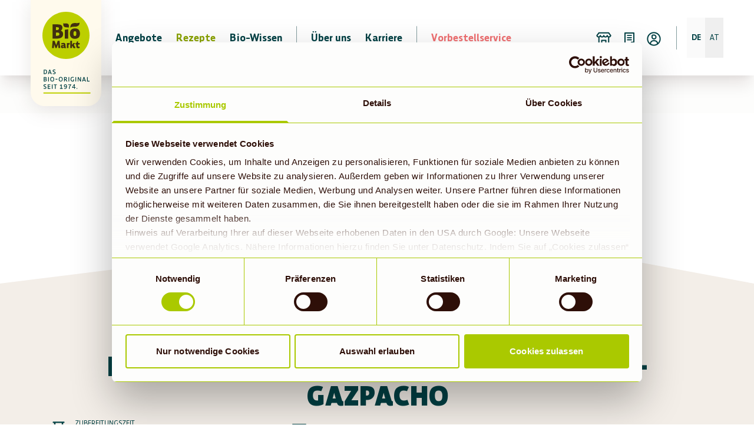

--- FILE ---
content_type: text/html; charset=UTF-8
request_url: https://www.biomarkt.de/rezepte/limetten-shrimpsspiesse-auf-gurken-gazpacho/
body_size: 22365
content:
<!DOCTYPE html><html lang="de"><head><script id="Cookiebot" src="https://consent.cookiebot.com/uc.js" data-cbid="8a424d6c-c10a-4bf7-bc0a-9e59405f8fc6" async="" type="text/javascript"></script><script src="https://files.cdn.leadfamly.com/campaign/sdk/utilities.responsive_iframe.min.js"></script><meta charSet="utf-8"/><meta http-equiv="x-ua-compatible" content="ie=edge"/><meta name="viewport" content="minimum-scale=1, initial-scale=1, width=device-width, shrink-to-fit=no"/><meta name="generator" content="Gatsby 5.14.3"/><meta name="theme-color" content="#BBCF00"/><meta data-react-helmet="true" name="description" content="Du suchst ein leichtes, schnelles und leckeres Gericht für heiße Tage? Unsere Limetten-Shrimpsspieße auf erfrischender Gurken-Gazpacho sind einfach zubereitet und bieten eine abwechslungsreiche Geschmacksexplosion. Alle frischen Zutaten für dieses schnelle Sommergericht findest du in deinem Denns BioMarkt!"/><meta data-react-helmet="true" property="og:site_name" content="BioMarkt"/><meta data-react-helmet="true" property="og:title" content="Exotische Limetten-Shrimpsspieße – schnell &amp; leicht mit Gurken-Gazpacho!"/><meta data-react-helmet="true" property="og:description" content="Du suchst ein leichtes, schnelles und leckeres Gericht für heiße Tage? Unsere Limetten-Shrimpsspieße auf erfrischender Gurken-Gazpacho sind einfach zubereitet und bieten eine abwechslungsreiche Geschmacksexplosion. Alle frischen Zutaten für dieses schnelle Sommergericht findest du in deinem Denns BioMarkt!"/><meta data-react-helmet="true" property="og:type" content="website"/><meta data-react-helmet="true" property="og:image" content="https://cdn.sanity.io/images/or2m2oma/production/6462509987aab64fca99706558c96c70a23264e1-1234x822.jpg?w=1200&amp;h=627&amp;fit=min"/><meta data-react-helmet="true" name="twitter:card" content="summary"/><meta data-react-helmet="true" name="twitter:title" content="Exotische Limetten-Shrimpsspieße – schnell &amp; leicht mit Gurken-Gazpacho!"/><meta data-react-helmet="true" name="twitter:description" content="Du suchst ein leichtes, schnelles und leckeres Gericht für heiße Tage? Unsere Limetten-Shrimpsspieße auf erfrischender Gurken-Gazpacho sind einfach zubereitet und bieten eine abwechslungsreiche Geschmacksexplosion. Alle frischen Zutaten für dieses schnelle Sommergericht findest du in deinem Denns BioMarkt!"/><meta data-react-helmet="true" name="robots" content="index, follow"/><link data-identity="gatsby-global-css" href="/styles.4a0587337993a1c6dab0.css" rel="stylesheet" type="text/css"/><link rel="preconnect" href="https://cdn.sanity.io"/><link rel="stylesheet"/><style>.gatsby-image-wrapper{position:relative;overflow:hidden}.gatsby-image-wrapper picture.object-fit-polyfill{position:static!important}.gatsby-image-wrapper img{bottom:0;height:100%;left:0;margin:0;max-width:none;padding:0;position:absolute;right:0;top:0;width:100%;object-fit:cover}.gatsby-image-wrapper [data-main-image]{opacity:0;transform:translateZ(0);transition:opacity .25s linear;will-change:opacity}.gatsby-image-wrapper-constrained{display:inline-block;vertical-align:top}</style><noscript><style>.gatsby-image-wrapper noscript [data-main-image]{opacity:1!important}.gatsby-image-wrapper [data-placeholder-image]{opacity:0!important}</style></noscript><script type="module">const e="undefined"!=typeof HTMLImageElement&&"loading"in HTMLImageElement.prototype;e&&document.body.addEventListener("load",(function(e){const t=e.target;if(void 0===t.dataset.mainImage)return;if(void 0===t.dataset.gatsbyImageSsr)return;let a=null,n=t;for(;null===a&&n;)void 0!==n.parentNode.dataset.gatsbyImageWrapper&&(a=n.parentNode),n=n.parentNode;const o=a.querySelector("[data-placeholder-image]"),r=new Image;r.src=t.currentSrc,r.decode().catch((()=>{})).then((()=>{t.style.opacity=1,o&&(o.style.opacity=0,o.style.transition="opacity 500ms linear")}))}),!0);</script><link rel="icon" href="/favicon-32x32.png?v=b4f93cf6d78656910e9f83e7fd9bddd8" type="image/png"/><link rel="icon" href="/favicon.svg?v=b4f93cf6d78656910e9f83e7fd9bddd8" type="image/svg+xml"/><link rel="manifest" href="/manifest.webmanifest" crossorigin="anonymous"/><link rel="apple-touch-icon" sizes="48x48" href="/icons/icon-48x48.png?v=b4f93cf6d78656910e9f83e7fd9bddd8"/><link rel="apple-touch-icon" sizes="72x72" href="/icons/icon-72x72.png?v=b4f93cf6d78656910e9f83e7fd9bddd8"/><link rel="apple-touch-icon" sizes="96x96" href="/icons/icon-96x96.png?v=b4f93cf6d78656910e9f83e7fd9bddd8"/><link rel="apple-touch-icon" sizes="144x144" href="/icons/icon-144x144.png?v=b4f93cf6d78656910e9f83e7fd9bddd8"/><link rel="apple-touch-icon" sizes="192x192" href="/icons/icon-192x192.png?v=b4f93cf6d78656910e9f83e7fd9bddd8"/><link rel="apple-touch-icon" sizes="256x256" href="/icons/icon-256x256.png?v=b4f93cf6d78656910e9f83e7fd9bddd8"/><link rel="apple-touch-icon" sizes="384x384" href="/icons/icon-384x384.png?v=b4f93cf6d78656910e9f83e7fd9bddd8"/><link rel="apple-touch-icon" sizes="512x512" href="/icons/icon-512x512.png?v=b4f93cf6d78656910e9f83e7fd9bddd8"/><title data-react-helmet="true">Exotische Limetten-Shrimpsspieße – schnell &amp; leicht mit Gurken-Gazpacho! | biomarkt.de</title><noscript data-react-helmet="true">
              <img
                height="1"
                width="1"
                style="display:none"
                src="https://www.facebook.com/tr?id=1378240549544803&ev=PageView&noscript=1"
              />
            </noscript><script data-react-helmet="true">
            !function(f,b,e,v,n,t,s)
            {if(f.fbq)return;n=f.fbq=function(){n.callMethod?
            n.callMethod.apply(n,arguments):n.queue.push(arguments)};
            if(!f._fbq)f._fbq=n;n.push=n;n.loaded=!0;n.version='2.0';
            n.queue=[];t=b.createElement(e);t.async=!0;
            t.src=v;s=b.getElementsByTagName(e)[0];
            s.parentNode.insertBefore(t,s)}(window, document,'script',
            'https://connect.facebook.net/en_US/fbevents.js');
            fbq('init', 1378240549544803);
            fbq('track', 'PageView');
          </script><script data-react-helmet="true" type="text/javascript">
         
          if(Cookiebot) {
            if(new Date(Cookiebot.consentUTC) < new Date('2021', '08', '14'))  
              {
                if(typeof window !== 'undefined' && Cookiebot){  Cookiebot.renew()}
              }
            }
        </script><script data-react-helmet="true" src="/scripts/script_de.js" type="text/javascript"></script><script data-react-helmet="true">
          window.addEventListener('CookiebotOnAccept', function (e) { 
            if (Cookiebot.consent.statistics) { 
              window.dataLayer = window.dataLayer || [];
              function gtag(){dataLayer.push(arguments);}
              gtag('js', new Date());
              gtag('config', 'G-NNKNGN7CYD');
            } 
          }, false);
      </script><script data-react-helmet="true" type="text/plain" data-cookieconsent="preferences">document.cookie = "preferencesConsent=true;expires=Sun, 17 Jan 2027 05:12:56 GMT;path=/;tagname = test;secure";</script><script data-react-helmet="true" type="application/ld+json">{"@context":"https://schema.org","@type":"Recipe","name":"Limetten-Shrimpsspieße auf Gurken-Gazpacho","recipeYield":"2","nutrition":{"@type":"NutritionInformation","calories":""},"recipeIngredient":["Shrimps","Knoblauch","Chilischote","Limette","Olivenöl","Ahornsirup","Meersalz","Gurke","Dill","Joghurt","Piment d’Espelette","Zedernüsse"],"recipeInstructions":["Garnelen auftauen lassen","Chili putzen, halbieren und von den Kernen befreien"," Knoblauch schälen, mit Chili fein hacken und in eine Schüssel geben"," Limette waschen, Schale abreiben und mit etwas Öl, Ahornsirup und 1 Prise Salz mit Knoblauch und Chili vermengen"," Shrimps auf Spieße stecken, mit der Marinade übergießen und 30 Min"," marinieren","Gurken waschen und in grobe Stücke schneiden"," Dill waschen, trocken schütteln und ein paar Dillspitzen beiseite legen"," Limette auspressen und  etwas des Safts zusammen mit der Gurke, dem restlichen Dill, Joghurt, Piment und Ahornsirup in einen Standmixer geben und fein pürieren"," Mit Salz abschmecken, in Suppenteller füllen und 30 Min"," kühl stellen","Grill anheizen"," Zedernüsse in einer Pfanne ohne Öl goldbraun rösten"," Grillrost einölen und heiß werden lassen"," Spieße aus der Marinade nehmen und auf dem heißen Grill etwa 2-3 Min"," von beiden Seiten grillen","Gazpacho mit Dillspitzen und Zedernüssen garnieren und mit den Garnelenspießen genießen",""],"image":"https://cdn.sanity.io/images/or2m2oma/production/5d92ca184143d6e67d0832141a6df7cf34af8b2f-2280x792.jpg","totalTime":"PT20M"}</script><link rel="sitemap" type="application/xml" href="/sitemap-index.xml"/></head><body><div id="___gatsby"><div id="top"><div style="outline:none" tabindex="-1" id="gatsby-focus-wrapper"><div class="bioMap-module--bioMap--834ba"></div><div class="font-body"><div class="paddingForNewNav bioContainer isFullWidth"><main class="pt-0"><div class="relative"><div class="container relative"><section class="bioHeroImage-module--bioHeroImage--bdda4 gbi--534020009-skQaN4WEN6ZgEaw9XRE2Zh" style="background-position:center;background-repeat:no-repeat;background-size:cover;position:absolute;left:0;opacity:0.99" data-cy="heroImage"><style>
          .bioHeroImage-module--bioHeroImage--bdda4.gbi--534020009-skQaN4WEN6ZgEaw9XRE2Zh:before,
          .bioHeroImage-module--bioHeroImage--bdda4.gbi--534020009-skQaN4WEN6ZgEaw9XRE2Zh:after {
            content: '';
            display: block;
            position: absolute;
            width: 100%;
            height: 100%;
            top: 0;
            left: 0;
            
            transition: opacity 0.5s ease 250ms;
            background-position: center;
background-repeat: no-repeat;
background-size: cover;

          }
          .bioHeroImage-module--bioHeroImage--bdda4.gbi--534020009-skQaN4WEN6ZgEaw9XRE2Zh:before {
            z-index: -100;
            
            
            opacity: 1; 
          }
          .bioHeroImage-module--bioHeroImage--bdda4.gbi--534020009-skQaN4WEN6ZgEaw9XRE2Zh:after {
            z-index: -101;
            
            
            
          }
        </style><noscript><style>
    .bioHeroImage-module--bioHeroImage--bdda4.gbi--534020009-skQaN4WEN6ZgEaw9XRE2Zh:before {
      opacity: 1;
      background-image: url(''https://cdn.sanity.io/images/or2m2oma/production/5d92ca184143d6e67d0832141a6df7cf34af8b2f-2280x792.jpg?w=2280&h=792&auto=format'');
    }</style></noscript><h1 class="px-4 w-full md:w-4/5 lg:w-3/4 xl:w-2/3 headline-text-shadow text-center text-white break-words"></h1></section></div><div class="full-width"><div class="half-hero-image-height"></div><div class="w-full"><div class="w-full relative print:hidden quarter-hero-image-height"><svg viewBox="0 0 1440 54" xmlns="http://www.w3.org/2000/svg" preserveAspectRatio="none" class="w-full h-full overflow-visible print:hidden"><path d="m863.783 40 576.217 54h-1440z" fill="#f3eee8" transform="translate(0 -40)"></path></svg></div><div class="min-h-140 print:bg-white bg-bgBrown"><div class="relative"><div class="quarter-hero-image-height"></div><div class="bioContainer pt-block-sm"><section class="bioSanityRecipeSlug_current-module--bioCurrentRecipe--1b38c singlePageSection"><div class="bioSanityRecipeSlug_current-module--__header--35b5e"><h1 class="bioHeading1" data-cy="recipe-title">Limetten-Shrimpsspieße auf Gurken-Gazpacho</h1></div><section class="bioSanityRecipeSlug_current-module--__info--c9218"><ul><li class="bioRecipeInformationItem-module--bioRecipeInformationItem--5914d" data-cy="recipe-duration"><span class="bioRecipeInformationItem-module--__icon--3658b"><svg viewBox="0 0 24 24" fill="none" xmlns="http://www.w3.org/2000/svg"><path fill-rule="evenodd" clip-rule="evenodd" d="M5.9999 2.1499C5.53046 2.1499 5.1499 2.53046 5.1499 2.9999C5.1499 3.46934 5.53046 3.8499 5.9999 3.8499H6.6499V7.84619C6.6499 7.84602 6.6499 7.84637 6.6499 7.84619C6.65005 9.19605 7.23165 10.4759 8.24138 11.408C8.48129 11.6294 8.74078 11.8272 9.0158 12C8.74078 12.1728 8.48129 12.3705 8.24138 12.592C7.23152 13.5241 6.6499 14.8037 6.6499 16.1537V20.1499H5.9999C5.53046 20.1499 5.1499 20.5305 5.1499 20.9999C5.1499 21.4693 5.53046 21.8499 5.9999 21.8499H17.9999C18.4693 21.8499 18.8499 21.4693 18.8499 20.9999C18.8499 20.5305 18.4693 20.1499 17.9999 20.1499H17.3499V16.1538C17.3499 14.8038 16.7683 13.5241 15.7584 12.592C15.5185 12.3705 15.259 12.1728 14.984 12C15.259 11.8272 15.5185 11.6294 15.7584 11.408C16.7673 10.4767 17.3488 9.19865 17.3499 7.85C17.3499 7.85027 17.3499 7.84973 17.3499 7.85C17.3499 7.849 17.3499 7.84719 17.3499 7.84619L17.3499 3.8499H17.9999C18.4693 3.8499 18.8499 3.46934 18.8499 2.9999C18.8499 2.53046 18.4693 2.1499 17.9999 2.1499H5.9999ZM15.6499 7.84619V3.8499H8.3499V7.84619C8.3499 7.84637 8.3499 7.84602 8.3499 7.84619C8.35005 8.69929 8.71664 9.53314 9.39446 10.1588C10.0689 10.7814 10.9949 11.1438 11.9746 11.15L11.9999 11.1499L12.0252 11.15C13.0049 11.1438 13.9309 10.7814 14.6053 10.1588C15.2832 9.53314 15.6498 8.69929 15.6499 7.84619C15.6499 7.84602 15.6499 7.84637 15.6499 7.84619ZM15.6499 16.1537C15.6499 15.3005 15.2833 14.4669 14.6053 13.8411C13.9309 13.2186 13.0049 12.8561 12.0252 12.85L11.9999 12.85L11.9746 12.85C10.9949 12.8561 10.0689 13.2186 9.39446 13.8411C8.7165 14.4669 8.3499 15.3005 8.3499 16.1537V20.1499H15.6499V16.1537Z" fill="currentColor"></path></svg></span><div class="bioRecipeInformationItem-module--__content--18c56"><legend>Zubereitungszeit</legend><div class="bioRecipeInformationItem-module--__text--25c8c">ca. 20 Minuten + Kühl- und Marinierzeit</div></div></li><div class="bioPortionAmount-module--bioPortionAmount--5c3bb" data-cy="recipe-portionAmount"><span class="bioPortionAmount-module--__icon--9ec55"><svg viewBox="0 0 24 24" fill="none" xmlns="http://www.w3.org/2000/svg"><path fill-rule="evenodd" clip-rule="evenodd" d="M3.85 17C3.38056 17 3 17.3806 3 17.85C3 18.3194 3.38056 18.7 3.85 18.7H5V19C5 20.6569 6.34315 22 8 22H16C17.6569 22 19 20.6569 19 19V18.7H20.15C20.6194 18.7 21 18.3194 21 17.85C21 17.3806 20.6194 17 20.15 17H3.85ZM17.3 18.7H6.7V19C6.7 19.718 7.28203 20.3 8 20.3H16C16.718 20.3 17.3 19.718 17.3 19V18.7Z" fill="#004044"></path><path fill-rule="evenodd" clip-rule="evenodd" d="M3.85 10C3.38056 10 3 10.3806 3 10.85C3 11.3194 3.38056 11.7 3.85 11.7H5V12C5 13.6569 6.34315 15 8 15H16C17.6569 15 19 13.6569 19 12V11.7H20.15C20.6194 11.7 21 11.3194 21 10.85C21 10.3806 20.6194 10 20.15 10H3.85ZM17.3 11.7H6.7V12C6.7 12.718 7.28203 13.3 8 13.3H16C16.718 13.3 17.3 12.718 17.3 12V11.7Z" fill="#004044"></path><path fill-rule="evenodd" clip-rule="evenodd" d="M3.85 3C3.38056 3 3 3.38056 3 3.85C3 4.31944 3.38056 4.7 3.85 4.7H5V5C5 6.65685 6.34315 8 8 8H16C17.6569 8 19 6.65685 19 5V4.7H20.15C20.6194 4.7 21 4.31944 21 3.85C21 3.38056 20.6194 3 20.15 3H3.85ZM17.3 4.7H6.7V5C6.7 5.71797 7.28203 6.3 8 6.3H16C16.718 6.3 17.3 5.71797 17.3 5V4.7Z" fill="#004044"></path></svg></span><div class="bioPortionAmount-module--__counter--019d3"><button class="bioPortionAmount-module--__button--9f608 bioPortionAmount-module--hasLeftRounded--ee0b6" data-cy="minus"><svg width="16" height="16" viewBox="0 0 16 16" fill="none" xmlns="http://www.w3.org/2000/svg"><path fill-rule="evenodd" clip-rule="evenodd" d="M2 8.00002C2 7.68706 2.25371 7.43335 2.56667 7.43335H13.4333C13.7463 7.43335 14 7.68706 14 8.00002C14 8.31298 13.7463 8.56668 13.4333 8.56668H2.56667C2.25371 8.56668 2 8.31298 2 8.00002Z" fill="currentColor" stroke="currentColor" stroke-width="0.5"></path></svg></button><span class="bioPortionAmount-module--__amount--1e8a7" data-cy="counter">2</span><button class="bioPortionAmount-module--__button--9f608 bioPortionAmount-module--hasRightRounded--ada12" data-cy="add"><svg width="16" height="16" viewBox="0 0 16 16" fill="none" xmlns="http://www.w3.org/2000/svg"><g id="plus"><g id="vector"><path fill-rule="evenodd" clip-rule="evenodd" d="M2 8.00002C2 7.68706 2.25371 7.43335 2.56667 7.43335H13.4333C13.7463 7.43335 14 7.68706 14 8.00002C14 8.31298 13.7463 8.56668 13.4333 8.56668H2.56667C2.25371 8.56668 2 8.31298 2 8.00002Z" fill="currentColor" stroke="currentColor" stroke-width="0.5"></path><path fill-rule="evenodd" clip-rule="evenodd" d="M8.00026 14C7.6873 14 7.43359 13.7463 7.43359 13.4333V2.56667C7.43359 2.25371 7.6873 2 8.00026 2C8.31322 2 8.56693 2.25371 8.56693 2.56667V13.4333C8.56693 13.7463 8.31322 14 8.00026 14Z" fill="currentColor" stroke="currentColor" stroke-width="0.5"></path><path fill-rule="evenodd" clip-rule="evenodd" d="M2 8.00002C2 7.68706 2.25371 7.43335 2.56667 7.43335H13.4333C13.7463 7.43335 14 7.68706 14 8.00002C14 8.31298 13.7463 8.56668 13.4333 8.56668H2.56667C2.25371 8.56668 2 8.31298 2 8.00002Z" fill="currentColor" stroke="currentColor" stroke-width="0.5"></path><path fill-rule="evenodd" clip-rule="evenodd" d="M8.00026 14C7.6873 14 7.43359 13.7463 7.43359 13.4333V2.56667C7.43359 2.25371 7.6873 2 8.00026 2C8.31322 2 8.56693 2.25371 8.56693 2.56667V13.4333C8.56693 13.7463 8.31322 14 8.00026 14Z" fill="currentColor" stroke="currentColor" stroke-width="0.5"></path></g></g></svg></button></div></div></ul><button class="bioSanityRecipeSlug_current-module--__print--6fa14" data-cy="recipe-print"><span><svg viewBox="0 0 24 24" fill="none" xmlns="http://www.w3.org/2000/svg"><path d="M6.75 16.5C6.33579 16.5 6 16.8358 6 17.25C6 17.6642 6.33579 18 6.75 18H17.25C17.6642 18 18 17.6642 18 17.25C18 16.8358 17.6642 16.5 17.25 16.5H6.75Z" fill="currentColor"></path><path fill-rule="evenodd" clip-rule="evenodd" d="M5.1499 2.9999C5.1499 2.53046 5.53046 2.1499 5.9999 2.1499H17.9999C18.4693 2.1499 18.8499 2.53046 18.8499 2.9999V11.1499H19.9999C21.0216 11.1499 21.8499 11.9782 21.8499 12.9999V19.9999C21.8499 21.0216 21.0216 21.8499 19.9999 21.8499H3.9999C2.97818 21.8499 2.1499 21.0216 2.1499 19.9999V12.9999C2.1499 11.9782 2.97818 11.1499 3.9999 11.1499H5.1499V2.9999ZM18.8499 13.9999V12.8499H19.9999C20.0827 12.8499 20.1499 12.9171 20.1499 12.9999V19.9999C20.1499 20.0827 20.0827 20.1499 19.9999 20.1499H3.9999C3.91706 20.1499 3.8499 20.0827 3.8499 19.9999V12.9999C3.8499 12.9171 3.91706 12.8499 3.9999 12.8499H5.1499V13.9999C5.1499 14.4693 5.53046 14.8499 5.9999 14.8499H17.9999C18.4693 14.8499 18.8499 14.4693 18.8499 13.9999ZM6.8499 3.8499V13.1499H17.1499V3.8499H6.8499Z" fill="currentColor"></path></svg></span><p>Rezept drucken</p><div class="hidden print:flex flex-col w-singlePageContentSection mx-auto recipe-print"><span class="w-32 h-32 absolute"><svg viewBox="0 0 144 144" xmlns="http://www.w3.org/2000/svg"><path d="m132.65 59.93a72 72 0 1 0 72 72 72 72 0 0 0 -72-72" fill="#BBCF00" transform="translate(-60.65 -59.93)"></path><path d="m186.02 181.4h-2.528v4.008h2.235v5.351c0 3.509 1.941 5.059 5.144 5.059a10.512 10.512 0 0 0 4.264-.907l-.587-3.652a10.98 10.98 0 0 1 -2.146.319c-1.355 0-1.881-.583-1.881-2.046v-4.12h4.325v-4.008h-4.325v-4.823l-3.529.819zm-12.481-6.457-4.8.38v20.2h4.8v-5.439a1.7 1.7 0 0 1 .852-.2 1.332 1.332 0 0 1 1.234 1l1.089 2.717a3.366 3.366 0 0 0 3.529 2.222 6.855 6.855 0 0 0 2.3-.292v-3.481c-.94 0-1.266-.528-1.792-1.87l-.647-1.666a2.586 2.586 0 0 0 -1.648-1.814l4-5.291h-4.972l-3.938 5.235zm-26.3 15.992c0-1.259 1.411-1.578 3.236-1.139v1.842a2.66 2.66 0 0 1 -1.941.759c-.824 0-1.294-.384-1.294-1.463m-4.707.643a3.973 3.973 0 0 0 4.264 4.24 5.943 5.943 0 0 0 4.06-1.639 3.463 3.463 0 0 0 3.263 1.639 12.284 12.284 0 0 0 2.351-.292v-3.481c-.675 0-1.206-.319-1.206-1.782v-3.217c0-3.333-.8-5.934-5.354-5.934a25.516 25.516 0 0 0 -6.648 1l.88 3.3a17.484 17.484 0 0 1 4.674-.759c1.206 0 1.648.467 1.648 1.49v.967c-4.376-.5-7.933-.5-7.933 4.467m10.81-22.537h9.395v-25.973l-9.395 1.49v24.486zm-34.022 6.337-1.736 20.144h5.177l.559-8.568c.061-.907.061-1.435.088-2.337.293.907.442 1.435.763 2.337l3.147 8.568h3.263l3.147-8.568c.354-.935.47-1.435.791-2.37.088.935.116 1.435.2 2.37l.912 8.568h4.939l-1.737-20.144h-5.321l-3.557 9.651c-.354.935-.47 1.435-.764 2.365-.293-.935-.41-1.435-.763-2.365l-3.557-9.651zm19.013-18.658c0 3.323-2.649 4.527-7.03 4.527-.694 0-2.36 0-2.477-.056v-8.878h3.054c4.148 0 6.452 1.143 6.452 4.406m-1.266-15.58c0 3.495-3.054 4.184-6.4 4.184h-1.844v-7.966h2.593c3.687 0 5.647.741 5.647 3.782m4.9 5.957a9.749 9.749 0 0 0 4.781-8.54c0-8.193-6.4-9.049-17-9.049-1.671 0-9.218.056-10.428.056v39.473c1.038.056 8.3.056 10.372.056 10.316 0 19.017-2.12 19.017-13.062a8.761 8.761 0 0 0 -6.746-8.933m21.862-7.989c.875-1.171 2.323-8.281-1.061-10.674-3.273-2.314-6.844-1.384-10.07-1.268a3.647 3.647 0 0 1 -3.045-1.2c-.033-.042-2.034 6.2 1.671 9.706 1.746 1.652 4.078 2.25 9.036 2.1 3.11-.093 3.468 1.333 3.468 1.333m3.217 46.476.061-4.5a6.816 6.816 0 0 0 -4.353 1.171l-.559-1-3.236.38v13.886h4.8v-9.354a5.91 5.91 0 0 1 3.291-.583m10.67-30.466c0-4.527 1.038-6.591 4.032-6.591 2.942 0 3.976 2.064 3.976 6.762 0 4.582-.982 6.591-3.976 6.591-2.938 0-4.032-2.125-4.032-6.762m-10.084 0c0 9.4 4.781 14.492 13.887 14.492 9.623 0 14.292-4.925 14.292-14.321 0-9.623-4.553-14.492-13.831-14.492-9.451 0-14.348 4.98-14.348 14.321m27.123-30.8s-1.29 1.689-6.1 1.694c-5.712 0-10.624-.944-14.981 1.694-5.261 3.185-4.679 9.956-4.614 11.808.894-1.338 2.872-3.337 7.272-3.337 7.37 0 11.443-.106 15.1-3.143 3.831-3.18 3.324-8.716 3.324-8.716" fill="#2e0800" transform="translate(-85.14 -88.129)"></path></svg></span><h1 class="text-center break-words mt-40">Limetten-Shrimpsspieße auf Gurken-Gazpacho</h1><ul class="flex w-2/5 mx-auto list-none mt-8 justify-center"></ul><div class="flex mt-12 justify-center justify-around"><div class="w-2/5"><img src="https://cdn.sanity.io/images/or2m2oma/production/6462509987aab64fca99706558c96c70a23264e1-1234x822.jpg"/></div><ul class="list-none flex flex-col justify-center"><li class="bioRecipeInformationItem-module--bioRecipeInformationItem--5914d" data-cy="recipe-duration"><span class="bioRecipeInformationItem-module--__icon--3658b"><svg viewBox="0 0 24 24" fill="none" xmlns="http://www.w3.org/2000/svg"><path fill-rule="evenodd" clip-rule="evenodd" d="M5.9999 2.1499C5.53046 2.1499 5.1499 2.53046 5.1499 2.9999C5.1499 3.46934 5.53046 3.8499 5.9999 3.8499H6.6499V7.84619C6.6499 7.84602 6.6499 7.84637 6.6499 7.84619C6.65005 9.19605 7.23165 10.4759 8.24138 11.408C8.48129 11.6294 8.74078 11.8272 9.0158 12C8.74078 12.1728 8.48129 12.3705 8.24138 12.592C7.23152 13.5241 6.6499 14.8037 6.6499 16.1537V20.1499H5.9999C5.53046 20.1499 5.1499 20.5305 5.1499 20.9999C5.1499 21.4693 5.53046 21.8499 5.9999 21.8499H17.9999C18.4693 21.8499 18.8499 21.4693 18.8499 20.9999C18.8499 20.5305 18.4693 20.1499 17.9999 20.1499H17.3499V16.1538C17.3499 14.8038 16.7683 13.5241 15.7584 12.592C15.5185 12.3705 15.259 12.1728 14.984 12C15.259 11.8272 15.5185 11.6294 15.7584 11.408C16.7673 10.4767 17.3488 9.19865 17.3499 7.85C17.3499 7.85027 17.3499 7.84973 17.3499 7.85C17.3499 7.849 17.3499 7.84719 17.3499 7.84619L17.3499 3.8499H17.9999C18.4693 3.8499 18.8499 3.46934 18.8499 2.9999C18.8499 2.53046 18.4693 2.1499 17.9999 2.1499H5.9999ZM15.6499 7.84619V3.8499H8.3499V7.84619C8.3499 7.84637 8.3499 7.84602 8.3499 7.84619C8.35005 8.69929 8.71664 9.53314 9.39446 10.1588C10.0689 10.7814 10.9949 11.1438 11.9746 11.15L11.9999 11.1499L12.0252 11.15C13.0049 11.1438 13.9309 10.7814 14.6053 10.1588C15.2832 9.53314 15.6498 8.69929 15.6499 7.84619C15.6499 7.84602 15.6499 7.84637 15.6499 7.84619ZM15.6499 16.1537C15.6499 15.3005 15.2833 14.4669 14.6053 13.8411C13.9309 13.2186 13.0049 12.8561 12.0252 12.85L11.9999 12.85L11.9746 12.85C10.9949 12.8561 10.0689 13.2186 9.39446 13.8411C8.7165 14.4669 8.3499 15.3005 8.3499 16.1537V20.1499H15.6499V16.1537Z" fill="currentColor"></path></svg></span><div class="bioRecipeInformationItem-module--__content--18c56"><legend>Zubereitungszeit</legend><div class="bioRecipeInformationItem-module--__text--25c8c">ca. 20 Minuten + Kühl- und Marinierzeit</div></div></li><li class="bioRecipeInformationItem-module--bioRecipeInformationItem--5914d" data-cy="recipe-duration"><span class="bioRecipeInformationItem-module--__icon--3658b"><svg viewBox="0 0 24 24" fill="none" xmlns="http://www.w3.org/2000/svg"><path fill-rule="evenodd" clip-rule="evenodd" d="M3.85 17C3.38056 17 3 17.3806 3 17.85C3 18.3194 3.38056 18.7 3.85 18.7H5V19C5 20.6569 6.34315 22 8 22H16C17.6569 22 19 20.6569 19 19V18.7H20.15C20.6194 18.7 21 18.3194 21 17.85C21 17.3806 20.6194 17 20.15 17H3.85ZM17.3 18.7H6.7V19C6.7 19.718 7.28203 20.3 8 20.3H16C16.718 20.3 17.3 19.718 17.3 19V18.7Z" fill="#004044"></path><path fill-rule="evenodd" clip-rule="evenodd" d="M3.85 10C3.38056 10 3 10.3806 3 10.85C3 11.3194 3.38056 11.7 3.85 11.7H5V12C5 13.6569 6.34315 15 8 15H16C17.6569 15 19 13.6569 19 12V11.7H20.15C20.6194 11.7 21 11.3194 21 10.85C21 10.3806 20.6194 10 20.15 10H3.85ZM17.3 11.7H6.7V12C6.7 12.718 7.28203 13.3 8 13.3H16C16.718 13.3 17.3 12.718 17.3 12V11.7Z" fill="#004044"></path><path fill-rule="evenodd" clip-rule="evenodd" d="M3.85 3C3.38056 3 3 3.38056 3 3.85C3 4.31944 3.38056 4.7 3.85 4.7H5V5C5 6.65685 6.34315 8 8 8H16C17.6569 8 19 6.65685 19 5V4.7H20.15C20.6194 4.7 21 4.31944 21 3.85C21 3.38056 20.6194 3 20.15 3H3.85ZM17.3 4.7H6.7V5C6.7 5.71797 7.28203 6.3 8 6.3H16C16.718 6.3 17.3 5.71797 17.3 5V4.7Z" fill="#004044"></path></svg></span><div class="bioRecipeInformationItem-module--__content--18c56"><legend>Portionen</legend><div class="bioRecipeInformationItem-module--__text--25c8c">2</div></div></li></ul></div><div class="w-full flex justify-between mt-16 pb-12"><article class="w-2/3"><h3>Zubereitung</h3><div data-testid="block-content" class="block-content-styles mt-10 recipe-preparation-styles"><div><ol><li>Garnelen auftauen lassen.</li><li>Chili putzen, halbieren und von den Kernen befreien. Knoblauch schälen, mit Chili fein hacken und in eine Schüssel geben. Limette waschen, Schale abreiben und mit etwas Öl, Ahornsirup und 1 Prise Salz mit Knoblauch und Chili vermengen. Shrimps auf Spieße stecken, mit der Marinade übergießen und 30 Min. marinieren.</li><li>Gurken waschen und in grobe Stücke schneiden. Dill waschen, trocken schütteln und ein paar Dillspitzen beiseite legen. Limette auspressen und  etwas des Safts zusammen mit der Gurke, dem restlichen Dill, Joghurt, Piment und Ahornsirup in einen Standmixer geben und fein pürieren. Mit Salz abschmecken, in Suppenteller füllen und 30 Min. kühl stellen.</li><li>Grill anheizen. Zedernüsse in einer Pfanne ohne Öl goldbraun rösten. Grillrost einölen und heiß werden lassen. Spieße aus der Marinade nehmen und auf dem heißen Grill etwa 2-3 Min. von beiden Seiten grillen.</li><li>Gazpacho mit Dillspitzen und Zedernüssen garnieren und mit den Garnelenspießen genießen.</li></ol><p></p></div></div></article><aside class="bioIngredientsList-module--bioIngredientsList--5eb35" data-cy="ingredientList"><div class="bioIngredientsList-module--__header--c485d"><h3 class="bioSubline3">Zutaten</h3><ul></ul></div><p><div data-cy="ingredients">    </div></p><p><div data-cy="ingredients">180 g  Shrimps </div></p><p><div data-cy="ingredients">1 Zehe  Knoblauch </div></p><p><div data-cy="ingredients"> ½   Chilischote </div></p><p><div data-cy="ingredients">1   Limette </div></p><p><div data-cy="ingredients">   Olivenöl </div></p><p><div data-cy="ingredients">2 EL  Ahornsirup </div></p><p><div data-cy="ingredients">   Meersalz </div></p><p><div data-cy="ingredients">1 ½   Gurken </div></p><p><div data-cy="ingredients"> ½ Bund  Dill </div></p><p><div data-cy="ingredients">120 g  Joghurt </div></p><p><div data-cy="ingredients">   Piment d’Espelette </div></p><p><div data-cy="ingredients">2 EL  Zedernüsse </div></p></aside></div></div></button></section><section class="bioSanityRecipeSlug_current-module--__content--279d5"><aside class="bioIngredientsList-module--bioIngredientsList--5eb35" data-cy="ingredientList"><div class="bioIngredientsList-module--__header--c485d"><h3 class="bioSubline3">Zutaten</h3><ul></ul></div><p><div data-cy="ingredients">    </div></p><p><div data-cy="ingredients">180 g  Shrimps </div></p><p><div data-cy="ingredients">1 Zehe  Knoblauch </div></p><p><div data-cy="ingredients"> ½   Chilischote </div></p><p><div data-cy="ingredients">1   Limette </div></p><p><div data-cy="ingredients">   Olivenöl </div></p><p><div data-cy="ingredients">2 EL  Ahornsirup </div></p><p><div data-cy="ingredients">   Meersalz </div></p><p><div data-cy="ingredients">1 ½   Gurken </div></p><p><div data-cy="ingredients"> ½ Bund  Dill </div></p><p><div data-cy="ingredients">120 g  Joghurt </div></p><p><div data-cy="ingredients">   Piment d’Espelette </div></p><p><div data-cy="ingredients">2 EL  Zedernüsse </div></p></aside><article class="bioSanityRecipeSlug_current-module--__preparation--bcccc" data-cy="preparation"><h3>Zubereitung</h3><div data-testid="block-content" class="block-content-styles"><div><ol><li>Garnelen auftauen lassen.</li><li>Chili putzen, halbieren und von den Kernen befreien. Knoblauch schälen, mit Chili fein hacken und in eine Schüssel geben. Limette waschen, Schale abreiben und mit etwas Öl, Ahornsirup und 1 Prise Salz mit Knoblauch und Chili vermengen. Shrimps auf Spieße stecken, mit der Marinade übergießen und 30 Min. marinieren.</li><li>Gurken waschen und in grobe Stücke schneiden. Dill waschen, trocken schütteln und ein paar Dillspitzen beiseite legen. Limette auspressen und  etwas des Safts zusammen mit der Gurke, dem restlichen Dill, Joghurt, Piment und Ahornsirup in einen Standmixer geben und fein pürieren. Mit Salz abschmecken, in Suppenteller füllen und 30 Min. kühl stellen.</li><li>Grill anheizen. Zedernüsse in einer Pfanne ohne Öl goldbraun rösten. Grillrost einölen und heiß werden lassen. Spieße aus der Marinade nehmen und auf dem heißen Grill etwa 2-3 Min. von beiden Seiten grillen.</li><li>Gazpacho mit Dillspitzen und Zedernüssen garnieren und mit den Garnelenspießen genießen.</li></ol><p></p></div></div></article></section></section><div class="bioReferencedRecipes-module--bioReferencedRecipes--e9daf"><span></span><div class="bioReferencedRecipes-module--__border--15ab9"></div><h3 class="bioReferencedRecipes-module--__headline--a843f">Probiere auch</h3><div class="bioRecipeGrid-module--bioRecipeGrid--b38c4 newCards"><a data-cy="postCard" class="transform transition-card duration-100 hover:scale-102 w-full relative flex flex-col items-center hover:shadow-brown-lg bg-white text-default mb-16 rounded-box-default overflow-hidden newCard" href="/rezepte/rucolasalat-mit-shrimps/"><div class="w-full h-96 gbi-583157009-3gufrh7uxdQW1d7ErkR4Tv" style="background-position:center;background-repeat:no-repeat;background-size:cover;position:relative;opacity:0.99" alt="Rucolasalat mit Shrimps " data-cy="previewImage"><style>
          .w-full.h-96.gbi-583157009-3gufrh7uxdQW1d7ErkR4Tv:before,
          .w-full.h-96.gbi-583157009-3gufrh7uxdQW1d7ErkR4Tv:after {
            content: '';
            display: block;
            position: absolute;
            width: 100%;
            height: 100%;
            top: 0;
            left: 0;
            
            transition: opacity 0.5s ease 250ms;
            background-position: center;
background-repeat: no-repeat;
background-size: cover;

          }
          .w-full.h-96.gbi-583157009-3gufrh7uxdQW1d7ErkR4Tv:before {
            z-index: -100;
            
            
            opacity: 1; 
          }
          .w-full.h-96.gbi-583157009-3gufrh7uxdQW1d7ErkR4Tv:after {
            z-index: -101;
            
            
            
          }
        </style><noscript><style>
    .w-full.h-96.gbi-583157009-3gufrh7uxdQW1d7ErkR4Tv:before {
      opacity: 1;
      background-image: url(''https://cdn.sanity.io/images/or2m2oma/production/f54ecda40c3256d9df21ba6df153ebecf917f771-1200x600.jpg?w=600&h=300&auto=format'');
    }</style></noscript></div><h3 data-cy="recipe-overview-title" class="bioRecipeGrid-module--__title--eeab1">Rucolasalat mit Shrimps </h3><p class="bioRecipeGrid-module--__preparationTime--bd80c" data-cy="recipe-overview-duration"><span class="bioRecipeGrid-module--__iconContainer--28fbe"><svg viewBox="0 0 24 24" fill="none" xmlns="http://www.w3.org/2000/svg"><path fill-rule="evenodd" clip-rule="evenodd" d="M5.9999 2.1499C5.53046 2.1499 5.1499 2.53046 5.1499 2.9999C5.1499 3.46934 5.53046 3.8499 5.9999 3.8499H6.6499V7.84619C6.6499 7.84602 6.6499 7.84637 6.6499 7.84619C6.65005 9.19605 7.23165 10.4759 8.24138 11.408C8.48129 11.6294 8.74078 11.8272 9.0158 12C8.74078 12.1728 8.48129 12.3705 8.24138 12.592C7.23152 13.5241 6.6499 14.8037 6.6499 16.1537V20.1499H5.9999C5.53046 20.1499 5.1499 20.5305 5.1499 20.9999C5.1499 21.4693 5.53046 21.8499 5.9999 21.8499H17.9999C18.4693 21.8499 18.8499 21.4693 18.8499 20.9999C18.8499 20.5305 18.4693 20.1499 17.9999 20.1499H17.3499V16.1538C17.3499 14.8038 16.7683 13.5241 15.7584 12.592C15.5185 12.3705 15.259 12.1728 14.984 12C15.259 11.8272 15.5185 11.6294 15.7584 11.408C16.7673 10.4767 17.3488 9.19865 17.3499 7.85C17.3499 7.85027 17.3499 7.84973 17.3499 7.85C17.3499 7.849 17.3499 7.84719 17.3499 7.84619L17.3499 3.8499H17.9999C18.4693 3.8499 18.8499 3.46934 18.8499 2.9999C18.8499 2.53046 18.4693 2.1499 17.9999 2.1499H5.9999ZM15.6499 7.84619V3.8499H8.3499V7.84619C8.3499 7.84637 8.3499 7.84602 8.3499 7.84619C8.35005 8.69929 8.71664 9.53314 9.39446 10.1588C10.0689 10.7814 10.9949 11.1438 11.9746 11.15L11.9999 11.1499L12.0252 11.15C13.0049 11.1438 13.9309 10.7814 14.6053 10.1588C15.2832 9.53314 15.6498 8.69929 15.6499 7.84619C15.6499 7.84602 15.6499 7.84637 15.6499 7.84619ZM15.6499 16.1537C15.6499 15.3005 15.2833 14.4669 14.6053 13.8411C13.9309 13.2186 13.0049 12.8561 12.0252 12.85L11.9999 12.85L11.9746 12.85C10.9949 12.8561 10.0689 13.2186 9.39446 13.8411C8.7165 14.4669 8.3499 15.3005 8.3499 16.1537V20.1499H15.6499V16.1537Z" fill="currentColor"></path></svg></span>ca. 45 Minuten</p><ul class="bioRecipeGrid-module--__nutritionalIconContainer--75ec6" data-cy="recipe-overview-nutritions"><li data-cy="nutrition-item" class="relative flex items-end w-10 mx-2 nutritional-feature-list-item__tooltip-wrapper"><div class="nutritional-feature-list-item__icon w-full cursor-auto"><svg viewBox="0 0 24 24" fill="none" xmlns="http://www.w3.org/2000/svg"><path d="M12 0C9.62663 0 7.30655 0.703788 5.33316 2.02236C3.35977 3.34094 1.8217 5.21508 0.913451 7.4078C0.00519941 9.60051 -0.232441 12.0133 0.230582 14.3411C0.693605 16.6689 1.83649 18.807 3.51472 20.4853C5.19295 22.1635 7.33115 23.3064 9.65892 23.7694C11.9867 24.2324 14.3995 23.9948 16.5922 23.0865C18.7849 22.1783 20.6591 20.6402 21.9776 18.6668C23.2962 16.6934 24 14.3734 24 12C24 10.4241 23.6896 8.8637 23.0866 7.4078C22.4835 5.95189 21.5996 4.62902 20.4853 3.51472C19.371 2.40041 18.0481 1.5165 16.5922 0.913445C15.1363 0.310389 13.5759 0 12 0Z" fill="#88AFDD"></path><path d="M20.4084 16.8692L16.4936 14.1175L17.3428 3.79932H7.29238L7.62745 7.88485L4.81392 5.9067C4.66992 5.80609 4.42438 5.90116 4.26007 6.12085C4.09484 6.34332 4.07545 6.60916 4.21853 6.71532L7.74284 9.33962L8.4813 18.3221C8.52324 18.8334 8.75593 19.3102 9.13317 19.6578C9.51041 20.0055 10.0046 20.1986 10.5176 20.1987H14.1121C14.6251 20.1986 15.1193 20.0055 15.4965 19.6578C15.8737 19.3102 16.1064 18.8334 16.1484 18.3221L16.3598 15.7458L19.5093 18.0876C19.6515 18.1938 19.9016 18.0996 20.0631 17.8772L20.3668 17.4682C20.5385 17.2421 20.5561 16.9725 20.4084 16.8692ZM8.60222 6.52147C9.08657 6.90659 9.67828 7.13231 10.2961 7.16762C11.9936 7.31716 12.6351 6.53901 14.3484 6.58793C14.9273 6.57863 15.4962 6.73908 15.985 7.04947L15.4662 13.3873L8.77945 8.68701L8.60222 6.52147ZM15.0915 17.9824C15.0664 18.2684 14.9354 18.5348 14.7242 18.7293C14.513 18.9237 14.2367 19.0323 13.9496 19.0338H10.6819C10.3948 19.0323 10.1186 18.9237 9.90734 18.7293C9.69612 18.5348 9.56514 18.2684 9.54007 17.9824L8.90222 10.1999L15.3351 14.9842L15.0915 17.9824Z" fill="#161615"></path></svg><div class="bioTooltip-module--bioTooltip--49194 bioTooltip-module--hasToolTipHover--96567" data-cy="tooltip"><span class="bioTooltip bioTooltip-module--__content--1bbdb">Laktosefrei</span></div></div></li></ul><div class="bioRecipeGrid-module--__buttonContainer--d2206"><button class="bioButton-module--bioButton--51f55 bioButton-module--isSmall--e92b1" data-cy="showRecipe">Rezept ansehen</button></div></a><a data-cy="postCard" class="transform transition-card duration-100 hover:scale-102 w-full relative flex flex-col items-center hover:shadow-brown-lg bg-white text-default mb-16 rounded-box-default overflow-hidden newCard" href="/rezepte/shrimps-an-paprikatapenade-mit-feiner-schokosauce/"><div class="w-full h-96 gbi-992180845-vvXfSUtdRZRuao9Ld2bWLt" style="background-position:center;background-repeat:no-repeat;background-size:cover;position:relative;opacity:0.99" alt="Shrimps an Paprikatapenade mit feiner Schokosauce" data-cy="previewImage"><style>
          .w-full.h-96.gbi-992180845-vvXfSUtdRZRuao9Ld2bWLt:before,
          .w-full.h-96.gbi-992180845-vvXfSUtdRZRuao9Ld2bWLt:after {
            content: '';
            display: block;
            position: absolute;
            width: 100%;
            height: 100%;
            top: 0;
            left: 0;
            
            transition: opacity 0.5s ease 250ms;
            background-position: center;
background-repeat: no-repeat;
background-size: cover;

          }
          .w-full.h-96.gbi-992180845-vvXfSUtdRZRuao9Ld2bWLt:before {
            z-index: -100;
            
            
            opacity: 1; 
          }
          .w-full.h-96.gbi-992180845-vvXfSUtdRZRuao9Ld2bWLt:after {
            z-index: -101;
            
            
            
          }
        </style><noscript><style>
    .w-full.h-96.gbi-992180845-vvXfSUtdRZRuao9Ld2bWLt:before {
      opacity: 1;
      background-image: url(''https://cdn.sanity.io/images/or2m2oma/production/28a877dd666ccc8d95d6df8223bcd3b721f86643-925x925.jpg?w=600&h=600&auto=format'');
    }</style></noscript></div><h3 data-cy="recipe-overview-title" class="bioRecipeGrid-module--__title--eeab1">Shrimps an Paprikatapenade mit feiner Schokosauce</h3><p class="bioRecipeGrid-module--__preparationTime--bd80c" data-cy="recipe-overview-duration"><span class="bioRecipeGrid-module--__iconContainer--28fbe"><svg viewBox="0 0 24 24" fill="none" xmlns="http://www.w3.org/2000/svg"><path fill-rule="evenodd" clip-rule="evenodd" d="M5.9999 2.1499C5.53046 2.1499 5.1499 2.53046 5.1499 2.9999C5.1499 3.46934 5.53046 3.8499 5.9999 3.8499H6.6499V7.84619C6.6499 7.84602 6.6499 7.84637 6.6499 7.84619C6.65005 9.19605 7.23165 10.4759 8.24138 11.408C8.48129 11.6294 8.74078 11.8272 9.0158 12C8.74078 12.1728 8.48129 12.3705 8.24138 12.592C7.23152 13.5241 6.6499 14.8037 6.6499 16.1537V20.1499H5.9999C5.53046 20.1499 5.1499 20.5305 5.1499 20.9999C5.1499 21.4693 5.53046 21.8499 5.9999 21.8499H17.9999C18.4693 21.8499 18.8499 21.4693 18.8499 20.9999C18.8499 20.5305 18.4693 20.1499 17.9999 20.1499H17.3499V16.1538C17.3499 14.8038 16.7683 13.5241 15.7584 12.592C15.5185 12.3705 15.259 12.1728 14.984 12C15.259 11.8272 15.5185 11.6294 15.7584 11.408C16.7673 10.4767 17.3488 9.19865 17.3499 7.85C17.3499 7.85027 17.3499 7.84973 17.3499 7.85C17.3499 7.849 17.3499 7.84719 17.3499 7.84619L17.3499 3.8499H17.9999C18.4693 3.8499 18.8499 3.46934 18.8499 2.9999C18.8499 2.53046 18.4693 2.1499 17.9999 2.1499H5.9999ZM15.6499 7.84619V3.8499H8.3499V7.84619C8.3499 7.84637 8.3499 7.84602 8.3499 7.84619C8.35005 8.69929 8.71664 9.53314 9.39446 10.1588C10.0689 10.7814 10.9949 11.1438 11.9746 11.15L11.9999 11.1499L12.0252 11.15C13.0049 11.1438 13.9309 10.7814 14.6053 10.1588C15.2832 9.53314 15.6498 8.69929 15.6499 7.84619C15.6499 7.84602 15.6499 7.84637 15.6499 7.84619ZM15.6499 16.1537C15.6499 15.3005 15.2833 14.4669 14.6053 13.8411C13.9309 13.2186 13.0049 12.8561 12.0252 12.85L11.9999 12.85L11.9746 12.85C10.9949 12.8561 10.0689 13.2186 9.39446 13.8411C8.7165 14.4669 8.3499 15.3005 8.3499 16.1537V20.1499H15.6499V16.1537Z" fill="currentColor"></path></svg></span>ca. 1 Stunde</p><ul class="bioRecipeGrid-module--__nutritionalIconContainer--75ec6" data-cy="recipe-overview-nutritions"><li data-cy="nutrition-item" class="relative flex items-end w-10 mx-2 nutritional-feature-list-item__tooltip-wrapper"><div class="nutritional-feature-list-item__icon w-full cursor-auto"><svg viewBox="0 0 24 24" fill="none" xmlns="http://www.w3.org/2000/svg"><path d="M12 0C9.62663 0 7.30655 0.703788 5.33316 2.02236C3.35977 3.34094 1.8217 5.21508 0.913451 7.4078C0.00519941 9.60051 -0.232441 12.0133 0.230582 14.3411C0.693605 16.6689 1.83649 18.807 3.51472 20.4853C5.19295 22.1635 7.33115 23.3064 9.65892 23.7694C11.9867 24.2324 14.3995 23.9948 16.5922 23.0866C18.7849 22.1783 20.6591 20.6402 21.9776 18.6668C23.2962 16.6935 24 14.3734 24 12C24 10.4241 23.6896 8.8637 23.0866 7.4078C22.4835 5.95189 21.5996 4.62902 20.4853 3.51472C19.371 2.40041 18.0481 1.5165 16.5922 0.913445C15.1363 0.310389 13.5759 0 12 0Z" fill="#FFCE00"></path><path d="M20.0925 16.8683L15.3266 13.5184H15.3783C15.8354 13.5245 16.2803 13.3718 16.6374 13.0864C16.3913 12.7568 16.0342 12.5273 15.6322 12.4403C15.5086 12.4009 15.3783 12.3871 15.2493 12.3998C15.1203 12.4125 14.9952 12.4514 14.8817 12.5141C14.7151 12.6157 14.5924 12.7756 14.5374 12.9627L14.4054 12.8704C14.4755 12.6417 14.4611 12.3953 14.3648 12.1763C14.2309 11.7866 13.9603 11.4587 13.6032 11.2532C13.4488 11.512 13.348 11.7993 13.3069 12.0978L10.4343 10.0781C10.4786 9.89352 10.5082 9.7689 10.5137 9.74305V9.73198C10.57 9.54736 10.6614 9.20028 10.5322 9.05259C10.4965 9.01111 10.4485 8.98211 10.3952 8.96982C10.3419 8.95754 10.2861 8.96261 10.2359 8.98429C9.98847 9.08306 9.91 9.46244 9.86661 9.67936L4.498 5.90582C4.354 5.80521 4.10846 5.90028 3.94415 6.11997C3.77892 6.34243 3.75954 6.60829 3.90261 6.71444L9.50939 10.884C9.38662 11.3187 9.24261 11.8532 9.09861 12.4431C8.87371 13.3002 8.69712 14.1692 8.56969 15.0461C8.49492 15.7394 8.40631 16.5046 8.38508 16.8923C8.38508 16.9744 8.326 18.84 8.314 19.091C8.29924 19.4224 8.41462 19.7197 8.66385 19.7824C8.84846 19.8277 9.21308 19.6744 9.26108 18.9766C9.31093 18.2557 9.34785 16.7612 9.41431 15.7338C9.45585 15.0803 9.58138 14.0723 9.68384 13.5064C9.79461 12.8907 9.9737 12.072 10.1362 11.3547L13.3014 13.7086C13.1278 13.8766 12.9257 14.0954 12.7595 14.2929C11.9377 15.2462 11.2105 16.2772 10.5885 17.3714C9.98798 18.4545 9.53888 19.6148 9.25369 20.82C9.19369 21.288 9.15124 21.5584 9.28324 21.6978C9.37555 21.7957 9.70969 21.8824 9.97277 20.8754C10.0069 20.7443 10.0448 20.6086 10.0863 20.4683C10.4749 20.2431 10.9891 19.9523 11.3943 19.7474C12.2795 19.3006 13.2709 19.1446 14.2143 18.6627C14.825 18.2966 15.3269 17.7739 15.6682 17.1489C15.7152 17.0695 15.5989 16.9957 15.538 17.0658C15.3377 17.2957 15.1106 17.5597 14.9592 17.7443C14.6325 18.144 12.6838 18.4551 12.1346 18.6406C11.5367 18.8661 10.96 19.1441 10.4112 19.4714C10.6849 18.6972 11.002 17.939 11.3611 17.2006C11.9067 16.1988 12.5186 15.2345 13.1925 14.3141C13.2571 14.2135 13.3974 14.0372 13.5146 13.8701L19.1915 18.0923C19.3337 18.1984 19.5839 18.1043 19.7454 17.8818L20.05 17.4729C20.2226 17.2431 20.2392 16.9717 20.0925 16.8683Z" fill="#161615"></path><path d="M10.7519 7.20085C10.8906 7.12273 11.009 7.01311 11.0975 6.88083C11.186 6.74854 11.2422 6.59729 11.2615 6.4393C11.2809 6.25669 11.262 6.07203 11.2059 5.89717C11.1498 5.72231 11.0577 5.56111 10.9356 5.42393C10.5882 4.95017 10.0797 4.61961 9.50577 4.49438C9.32793 5.11794 9.37631 5.78429 9.64237 6.37561C9.81498 6.70884 10.2876 7.37439 10.7519 7.20085Z" fill="#161615"></path><path d="M9.92595 8.74051C10.0434 8.65809 10.1399 8.54944 10.208 8.42318C10.2761 8.29691 10.3139 8.15652 10.3182 8.01313C10.3196 7.84993 10.2858 7.68834 10.219 7.5394C10.1523 7.39045 10.0542 7.25765 9.93147 7.15004C9.56905 6.76668 9.07883 6.52929 8.55334 6.48267C8.44786 7.04951 8.55183 7.63536 8.84594 8.13128C9.03425 8.40451 9.52257 8.94359 9.92595 8.74051Z" fill="#161615"></path><path d="M11.7056 5.45068C11.8323 5.38435 11.9416 5.28912 12.0247 5.17269C12.1077 5.05627 12.1622 4.92193 12.1838 4.78053C12.2064 4.61611 12.1948 4.44878 12.1495 4.2891C12.1042 4.12942 12.0263 3.98087 11.9207 3.85284C11.6244 3.4142 11.1784 3.09853 10.6662 2.96484C10.4889 3.52303 10.5131 4.12572 10.7345 4.66791C10.8804 4.97438 11.2847 5.59191 11.7056 5.45068Z" fill="#161615"></path><path d="M12.5298 3.90642C12.6329 3.87485 12.7263 3.81752 12.8011 3.73983C12.8759 3.66214 12.9296 3.56665 12.9572 3.46241C12.9861 3.33653 12.9889 3.20604 12.9654 3.07902C12.9419 2.952 12.8926 2.83116 12.8206 2.72396C12.6163 2.34664 12.2912 2.04886 11.8975 1.87842C11.7141 2.28943 11.6872 2.75326 11.8218 3.18272C11.9169 3.43195 12.1883 3.95626 12.5298 3.90642Z" fill="#161615"></path><path d="M11.9701 7.35779C11.7846 7.36302 11.6021 7.40608 11.4339 7.48433C11.2656 7.56259 11.1151 7.67439 10.9916 7.81288C10.8876 7.93236 10.8132 8.07475 10.7747 8.22845C10.7362 8.38214 10.7346 8.54277 10.7701 8.6972C10.9547 9.1495 11.7744 9.0378 12.1399 8.93811C12.7603 8.73005 13.2891 8.3131 13.6362 7.75843C13.1476 7.42774 12.5556 7.28539 11.9701 7.35779Z" fill="#161615"></path><path d="M14.231 5.90483C13.7874 5.61433 13.2534 5.49461 12.7283 5.5679C12.5616 5.57522 12.3983 5.61659 12.2482 5.68946C12.0982 5.76233 11.9647 5.86515 11.856 5.9916C11.7643 6.101 11.6998 6.23053 11.6677 6.36961C11.6356 6.50869 11.6369 6.6534 11.6713 6.79191C11.8458 7.19714 12.5787 7.08451 12.9064 6.98944C13.4604 6.79246 13.9287 6.40905 14.231 5.90483Z" fill="#161615"></path><path d="M13.714 5.17645C14.1909 4.93279 14.571 4.53444 14.7921 4.0466C14.3517 3.85086 13.856 3.81815 13.3936 3.95431C13.2444 3.98333 13.1024 4.04148 12.9757 4.12542C12.849 4.20937 12.7401 4.31747 12.6552 4.44353C12.5847 4.54961 12.5409 4.67111 12.5274 4.79773C12.5139 4.92435 12.5311 5.05237 12.5776 5.17091C12.7779 5.50138 13.4287 5.30383 13.714 5.17645Z" fill="#161615"></path><path d="M14.108 3.46247C14.4485 3.23779 14.7032 2.90472 14.8308 2.51724C14.6741 2.4445 14.5046 2.40362 14.332 2.39696C14.1595 2.39031 13.9873 2.41801 13.8255 2.47847C13.716 2.50821 13.614 2.56063 13.526 2.63235C13.4381 2.70407 13.3662 2.79348 13.315 2.89477C13.269 2.98595 13.243 3.08595 13.2389 3.18802C13.2347 3.29009 13.2525 3.39186 13.2911 3.48647C13.4517 3.75047 13.9095 3.57324 14.108 3.46247Z" fill="#161615"></path><path d="M8.49406 13.4575C8.55578 13.1376 8.56668 12.8098 8.52637 12.4865C8.47524 12.0371 8.36346 11.5968 8.19406 11.1775C8.08975 10.9412 7.83776 10.9689 7.61345 11.2818C6.80494 12.6663 6.20406 14.1619 5.83006 15.7209C5.72703 16.2951 5.6586 16.8749 5.62514 17.4572C5.62371 17.4913 5.63351 17.5249 5.65301 17.5529C5.67251 17.5809 5.70064 17.6017 5.73311 17.6122C5.76558 17.6227 5.80058 17.6222 5.83276 17.6109C5.86495 17.5996 5.89254 17.578 5.9113 17.5495C6.33321 16.86 6.68482 16.1299 6.96083 15.3701C7.16853 14.8061 7.54052 13.4603 7.7916 12.8308C7.80365 12.8009 7.82464 12.7756 7.85167 12.7582C7.8787 12.7407 7.91046 12.7321 7.9426 12.7334C7.97474 12.7347 8.00568 12.7459 8.0312 12.7655C8.05671 12.7851 8.07556 12.812 8.08514 12.8428C8.14145 13.0228 8.19868 13.2378 8.25591 13.4695C8.26209 13.4974 8.27795 13.5222 8.30067 13.5396C8.3234 13.5569 8.35152 13.5656 8.38006 13.5642C8.40859 13.5627 8.4357 13.5512 8.45657 13.5317C8.47743 13.5122 8.49072 13.4859 8.49406 13.4575Z" fill="#161615"></path><path d="M15.8 11.4811C15.7036 11.5358 15.6216 11.6127 15.5606 11.7052C15.4996 11.7978 15.4614 11.9035 15.4492 12.0137C15.4668 12.3552 16.0326 12.4753 16.2966 12.4891C16.7537 12.4953 17.1987 12.3425 17.5557 12.0571C17.3096 11.7274 16.9525 11.4979 16.5504 11.4109C16.4272 11.371 16.297 11.3566 16.168 11.3686C16.039 11.3807 15.9137 11.419 15.8 11.4811Z" fill="#161615"></path><path d="M17.4709 10.3735C17.3473 10.334 17.2171 10.3202 17.088 10.3329C16.959 10.3456 16.8339 10.3846 16.7204 10.4473C16.624 10.5021 16.542 10.5789 16.481 10.6715C16.42 10.7641 16.3819 10.8698 16.3696 10.98C16.3872 11.3215 16.953 11.4415 17.217 11.4554C17.6741 11.4615 18.1191 11.3088 18.4761 11.0234C18.2307 10.6923 17.8735 10.4614 17.4709 10.3735Z" fill="#161615"></path><path d="M18.3903 9.33974C18.2668 9.30033 18.1365 9.28656 18.0075 9.29926C17.8784 9.31196 17.7533 9.35087 17.6398 9.4136C17.5434 9.46835 17.4614 9.54514 17.4004 9.63772C17.3395 9.7303 17.3013 9.83603 17.2891 9.94621C17.3066 10.2878 17.8725 10.4077 18.1365 10.4216C18.5935 10.4277 19.0385 10.275 19.3955 9.98959C19.15 9.65854 18.7929 9.42767 18.3903 9.33974Z" fill="#161615"></path><path d="M19.3117 8.3058C19.1881 8.26639 19.0578 8.25263 18.9288 8.26532C18.7997 8.27802 18.6747 8.31693 18.5612 8.37967C18.4648 8.43442 18.3827 8.51123 18.3218 8.60382C18.2608 8.6964 18.2227 8.8021 18.2104 8.91228C18.228 9.25382 18.7938 9.3738 19.0578 9.38765C19.5148 9.39373 19.9599 9.24106 20.3169 8.95566C20.0714 8.62461 19.7143 8.39373 19.3117 8.3058Z" fill="#161615"></path><path d="M14.2401 11.5218C14.289 11.7821 14.47 12.3304 14.8115 12.3083C14.9193 12.2832 15.0197 12.2331 15.1044 12.1618C15.1891 12.0906 15.2557 12.0003 15.2989 11.8984C15.348 11.7784 15.3722 11.6496 15.3698 11.5199C15.3674 11.3902 15.3386 11.2624 15.285 11.1443C15.1511 10.7546 14.8806 10.4267 14.5235 10.2212C14.2813 10.6089 14.1812 11.0685 14.2401 11.5218Z" fill="#161615"></path><path d="M15.7307 11.2743C15.8385 11.2493 15.9389 11.1991 16.0236 11.1279C16.1083 11.0567 16.175 10.9664 16.2181 10.8645C16.2671 10.7444 16.2911 10.6155 16.2885 10.4859C16.286 10.3562 16.257 10.2284 16.2033 10.1103C16.0694 9.72069 15.7989 9.39276 15.4418 9.18726C15.1998 9.5753 15.0999 10.0353 15.1593 10.4888C15.2082 10.7482 15.3892 11.2956 15.7307 11.2743Z" fill="#161615"></path><path d="M16.6501 10.2406C16.7579 10.2156 16.8583 10.1654 16.943 10.0942C17.0277 10.023 17.0944 9.9327 17.1375 9.83078C17.1866 9.7107 17.2106 9.58189 17.2081 9.4522C17.2055 9.32252 17.1765 9.1947 17.1228 9.07664C16.9888 8.687 16.7183 8.35907 16.3612 8.15356C16.1192 8.54163 16.0194 9.00164 16.0787 9.45511C16.1286 9.71449 16.3095 10.2619 16.6501 10.2406Z" fill="#161615"></path><path d="M17.5706 9.20671C17.6786 9.18181 17.7791 9.1317 17.864 9.06046C17.9489 8.98922 18.0157 8.89889 18.0589 8.79686C18.1079 8.67677 18.1319 8.54795 18.1294 8.41827C18.1268 8.28859 18.0978 8.16078 18.0441 8.04271C17.9102 7.65307 17.6397 7.32514 17.2826 7.11963C17.0406 7.50767 16.9407 7.9677 17.0001 8.42117C17.0491 8.68055 17.23 9.22794 17.5706 9.20671Z" fill="#161615"></path><path d="M18.49 8.17204C18.5978 8.14701 18.6982 8.09683 18.7829 8.0256C18.8676 7.95437 18.9342 7.86411 18.9774 7.76219C19.0264 7.6421 19.0504 7.51327 19.0479 7.38359C19.0453 7.25391 19.0163 7.12612 18.9626 7.00804C18.8287 6.6184 18.5582 6.29047 18.2011 6.08496C17.9589 6.47297 17.8591 6.93302 17.9186 7.38649C17.9685 7.64587 18.1494 8.19327 18.49 8.17204Z" fill="#161615"></path><path d="M19.4997 7.12599C19.3004 7.30045 18.9191 7.73337 19.1102 8.01676C19.1864 8.09724 19.2806 8.15853 19.385 8.1956C19.4895 8.23266 19.6012 8.24444 19.7111 8.22999C19.8401 8.21193 19.9639 8.16764 20.075 8.09985C20.1862 8.03205 20.2822 7.9422 20.3573 7.83584C20.626 7.5232 20.7723 7.12377 20.769 6.71154C20.3106 6.69811 19.8619 6.84464 19.4997 7.12599Z" fill="#161615"></path></svg><div class="bioTooltip-module--bioTooltip--49194 bioTooltip-module--hasToolTipHover--96567" data-cy="tooltip"><span class="bioTooltip bioTooltip-module--__content--1bbdb">Glutenfrei</span></div></div></li></ul><div class="bioRecipeGrid-module--__buttonContainer--d2206"><button class="bioButton-module--bioButton--51f55 bioButton-module--isSmall--e92b1" data-cy="showRecipe">Rezept ansehen</button></div></a><a data-cy="postCard" class="transform transition-card duration-100 hover:scale-102 w-full relative flex flex-col items-center hover:shadow-brown-lg bg-white text-default mb-16 rounded-box-default overflow-hidden newCard" href="/rezepte/shrimps-und-tomaten-in-sektgelee/"><div class="w-full h-96 gbi--1621854177-tpqp8CSc8qNaRWKoLobUVU" style="background-position:center;background-repeat:no-repeat;background-size:cover;position:relative;opacity:0.99" alt="Shrimps und Tomaten in Sektgelee" data-cy="previewImage"><style>
          .w-full.h-96.gbi--1621854177-tpqp8CSc8qNaRWKoLobUVU:before,
          .w-full.h-96.gbi--1621854177-tpqp8CSc8qNaRWKoLobUVU:after {
            content: '';
            display: block;
            position: absolute;
            width: 100%;
            height: 100%;
            top: 0;
            left: 0;
            
            transition: opacity 0.5s ease 250ms;
            background-position: center;
background-repeat: no-repeat;
background-size: cover;

          }
          .w-full.h-96.gbi--1621854177-tpqp8CSc8qNaRWKoLobUVU:before {
            z-index: -100;
            
            
            opacity: 1; 
          }
          .w-full.h-96.gbi--1621854177-tpqp8CSc8qNaRWKoLobUVU:after {
            z-index: -101;
            
            
            
          }
        </style><noscript><style>
    .w-full.h-96.gbi--1621854177-tpqp8CSc8qNaRWKoLobUVU:before {
      opacity: 1;
      background-image: url(''https://cdn.sanity.io/images/or2m2oma/production/d370b5b58be6043d11adff01b093adff2ba27aa5-925x925.jpg?w=600&h=600&auto=format'');
    }</style></noscript></div><h3 data-cy="recipe-overview-title" class="bioRecipeGrid-module--__title--eeab1">Shrimps und Tomaten in Sektgelee</h3><p class="bioRecipeGrid-module--__preparationTime--bd80c" data-cy="recipe-overview-duration"><span class="bioRecipeGrid-module--__iconContainer--28fbe"><svg viewBox="0 0 24 24" fill="none" xmlns="http://www.w3.org/2000/svg"><path fill-rule="evenodd" clip-rule="evenodd" d="M5.9999 2.1499C5.53046 2.1499 5.1499 2.53046 5.1499 2.9999C5.1499 3.46934 5.53046 3.8499 5.9999 3.8499H6.6499V7.84619C6.6499 7.84602 6.6499 7.84637 6.6499 7.84619C6.65005 9.19605 7.23165 10.4759 8.24138 11.408C8.48129 11.6294 8.74078 11.8272 9.0158 12C8.74078 12.1728 8.48129 12.3705 8.24138 12.592C7.23152 13.5241 6.6499 14.8037 6.6499 16.1537V20.1499H5.9999C5.53046 20.1499 5.1499 20.5305 5.1499 20.9999C5.1499 21.4693 5.53046 21.8499 5.9999 21.8499H17.9999C18.4693 21.8499 18.8499 21.4693 18.8499 20.9999C18.8499 20.5305 18.4693 20.1499 17.9999 20.1499H17.3499V16.1538C17.3499 14.8038 16.7683 13.5241 15.7584 12.592C15.5185 12.3705 15.259 12.1728 14.984 12C15.259 11.8272 15.5185 11.6294 15.7584 11.408C16.7673 10.4767 17.3488 9.19865 17.3499 7.85C17.3499 7.85027 17.3499 7.84973 17.3499 7.85C17.3499 7.849 17.3499 7.84719 17.3499 7.84619L17.3499 3.8499H17.9999C18.4693 3.8499 18.8499 3.46934 18.8499 2.9999C18.8499 2.53046 18.4693 2.1499 17.9999 2.1499H5.9999ZM15.6499 7.84619V3.8499H8.3499V7.84619C8.3499 7.84637 8.3499 7.84602 8.3499 7.84619C8.35005 8.69929 8.71664 9.53314 9.39446 10.1588C10.0689 10.7814 10.9949 11.1438 11.9746 11.15L11.9999 11.1499L12.0252 11.15C13.0049 11.1438 13.9309 10.7814 14.6053 10.1588C15.2832 9.53314 15.6498 8.69929 15.6499 7.84619C15.6499 7.84602 15.6499 7.84637 15.6499 7.84619ZM15.6499 16.1537C15.6499 15.3005 15.2833 14.4669 14.6053 13.8411C13.9309 13.2186 13.0049 12.8561 12.0252 12.85L11.9999 12.85L11.9746 12.85C10.9949 12.8561 10.0689 13.2186 9.39446 13.8411C8.7165 14.4669 8.3499 15.3005 8.3499 16.1537V20.1499H15.6499V16.1537Z" fill="currentColor"></path></svg></span>ca. 40 Minuten (ohne Gelierzeit)</p><ul class="bioRecipeGrid-module--__nutritionalIconContainer--75ec6" data-cy="recipe-overview-nutritions"></ul><div class="bioRecipeGrid-module--__buttonContainer--d2206"><button class="bioButton-module--bioButton--51f55 bioButton-module--isSmall--e92b1" data-cy="showRecipe">Rezept ansehen</button></div></a><a data-cy="postCard" class="transform transition-card duration-100 hover:scale-102 w-full relative flex flex-col items-center hover:shadow-brown-lg bg-white text-default mb-16 rounded-box-default overflow-hidden newCard" href="/rezepte/hotpot/"><div class="w-full h-96 gbi--60273616-4FJPFnwwdHaZvzmXdsyZjU" style="background-position:center;background-repeat:no-repeat;background-size:cover;position:relative;opacity:0.99" alt="Angerichteter Hotpot" data-cy="previewImage"><style>
          .w-full.h-96.gbi--60273616-4FJPFnwwdHaZvzmXdsyZjU:before,
          .w-full.h-96.gbi--60273616-4FJPFnwwdHaZvzmXdsyZjU:after {
            content: '';
            display: block;
            position: absolute;
            width: 100%;
            height: 100%;
            top: 0;
            left: 0;
            
            transition: opacity 0.5s ease 250ms;
            background-position: center;
background-repeat: no-repeat;
background-size: cover;

          }
          .w-full.h-96.gbi--60273616-4FJPFnwwdHaZvzmXdsyZjU:before {
            z-index: -100;
            
            
            opacity: 1; 
          }
          .w-full.h-96.gbi--60273616-4FJPFnwwdHaZvzmXdsyZjU:after {
            z-index: -101;
            
            
            
          }
        </style><noscript><style>
    .w-full.h-96.gbi--60273616-4FJPFnwwdHaZvzmXdsyZjU:before {
      opacity: 1;
      background-image: url(''https://cdn.sanity.io/images/or2m2oma/production/8a0f8f21fb0981b4bc0426dc29efe331af074e60-925x925.jpg?w=600&h=600&auto=format'');
    }</style></noscript></div><h3 data-cy="recipe-overview-title" class="bioRecipeGrid-module--__title--eeab1">Hotpot</h3><p class="bioRecipeGrid-module--__preparationTime--bd80c" data-cy="recipe-overview-duration"><span class="bioRecipeGrid-module--__iconContainer--28fbe"><svg viewBox="0 0 24 24" fill="none" xmlns="http://www.w3.org/2000/svg"><path fill-rule="evenodd" clip-rule="evenodd" d="M5.9999 2.1499C5.53046 2.1499 5.1499 2.53046 5.1499 2.9999C5.1499 3.46934 5.53046 3.8499 5.9999 3.8499H6.6499V7.84619C6.6499 7.84602 6.6499 7.84637 6.6499 7.84619C6.65005 9.19605 7.23165 10.4759 8.24138 11.408C8.48129 11.6294 8.74078 11.8272 9.0158 12C8.74078 12.1728 8.48129 12.3705 8.24138 12.592C7.23152 13.5241 6.6499 14.8037 6.6499 16.1537V20.1499H5.9999C5.53046 20.1499 5.1499 20.5305 5.1499 20.9999C5.1499 21.4693 5.53046 21.8499 5.9999 21.8499H17.9999C18.4693 21.8499 18.8499 21.4693 18.8499 20.9999C18.8499 20.5305 18.4693 20.1499 17.9999 20.1499H17.3499V16.1538C17.3499 14.8038 16.7683 13.5241 15.7584 12.592C15.5185 12.3705 15.259 12.1728 14.984 12C15.259 11.8272 15.5185 11.6294 15.7584 11.408C16.7673 10.4767 17.3488 9.19865 17.3499 7.85C17.3499 7.85027 17.3499 7.84973 17.3499 7.85C17.3499 7.849 17.3499 7.84719 17.3499 7.84619L17.3499 3.8499H17.9999C18.4693 3.8499 18.8499 3.46934 18.8499 2.9999C18.8499 2.53046 18.4693 2.1499 17.9999 2.1499H5.9999ZM15.6499 7.84619V3.8499H8.3499V7.84619C8.3499 7.84637 8.3499 7.84602 8.3499 7.84619C8.35005 8.69929 8.71664 9.53314 9.39446 10.1588C10.0689 10.7814 10.9949 11.1438 11.9746 11.15L11.9999 11.1499L12.0252 11.15C13.0049 11.1438 13.9309 10.7814 14.6053 10.1588C15.2832 9.53314 15.6498 8.69929 15.6499 7.84619C15.6499 7.84602 15.6499 7.84637 15.6499 7.84619ZM15.6499 16.1537C15.6499 15.3005 15.2833 14.4669 14.6053 13.8411C13.9309 13.2186 13.0049 12.8561 12.0252 12.85L11.9999 12.85L11.9746 12.85C10.9949 12.8561 10.0689 13.2186 9.39446 13.8411C8.7165 14.4669 8.3499 15.3005 8.3499 16.1537V20.1499H15.6499V16.1537Z" fill="currentColor"></path></svg></span>ca. 1 Stunde 30 Minuten (ohne Kühlzeiten)</p><ul class="bioRecipeGrid-module--__nutritionalIconContainer--75ec6" data-cy="recipe-overview-nutritions"><li data-cy="nutrition-item" class="relative flex items-end w-10 mx-2 nutritional-feature-list-item__tooltip-wrapper"><div class="nutritional-feature-list-item__icon w-full cursor-auto"><svg viewBox="0 0 24 24" fill="none" xmlns="http://www.w3.org/2000/svg"><path d="M12 0C9.62663 0 7.30655 0.703788 5.33316 2.02236C3.35977 3.34094 1.8217 5.21508 0.913451 7.4078C0.00519941 9.60051 -0.232441 12.0133 0.230582 14.3411C0.693605 16.6689 1.83649 18.807 3.51472 20.4853C5.19295 22.1635 7.33115 23.3064 9.65892 23.7694C11.9867 24.2324 14.3995 23.9948 16.5922 23.0865C18.7849 22.1783 20.6591 20.6402 21.9776 18.6668C23.2962 16.6934 24 14.3734 24 12C24 10.4241 23.6896 8.8637 23.0866 7.4078C22.4835 5.95189 21.5996 4.62902 20.4853 3.51472C19.371 2.40041 18.0481 1.5165 16.5922 0.913445C15.1363 0.310389 13.5759 0 12 0Z" fill="#88AFDD"></path><path d="M20.4084 16.8692L16.4936 14.1175L17.3428 3.79932H7.29238L7.62745 7.88485L4.81392 5.9067C4.66992 5.80609 4.42438 5.90116 4.26007 6.12085C4.09484 6.34332 4.07545 6.60916 4.21853 6.71532L7.74284 9.33962L8.4813 18.3221C8.52324 18.8334 8.75593 19.3102 9.13317 19.6578C9.51041 20.0055 10.0046 20.1986 10.5176 20.1987H14.1121C14.6251 20.1986 15.1193 20.0055 15.4965 19.6578C15.8737 19.3102 16.1064 18.8334 16.1484 18.3221L16.3598 15.7458L19.5093 18.0876C19.6515 18.1938 19.9016 18.0996 20.0631 17.8772L20.3668 17.4682C20.5385 17.2421 20.5561 16.9725 20.4084 16.8692ZM8.60222 6.52147C9.08657 6.90659 9.67828 7.13231 10.2961 7.16762C11.9936 7.31716 12.6351 6.53901 14.3484 6.58793C14.9273 6.57863 15.4962 6.73908 15.985 7.04947L15.4662 13.3873L8.77945 8.68701L8.60222 6.52147ZM15.0915 17.9824C15.0664 18.2684 14.9354 18.5348 14.7242 18.7293C14.513 18.9237 14.2367 19.0323 13.9496 19.0338H10.6819C10.3948 19.0323 10.1186 18.9237 9.90734 18.7293C9.69612 18.5348 9.56514 18.2684 9.54007 17.9824L8.90222 10.1999L15.3351 14.9842L15.0915 17.9824Z" fill="#161615"></path></svg><div class="bioTooltip-module--bioTooltip--49194 bioTooltip-module--hasToolTipHover--96567" data-cy="tooltip"><span class="bioTooltip bioTooltip-module--__content--1bbdb">Laktosefrei</span></div></div></li></ul><div class="bioRecipeGrid-module--__buttonContainer--d2206"><button class="bioButton-module--bioButton--51f55 bioButton-module--isSmall--e92b1" data-cy="showRecipe">Rezept ansehen</button></div></a></div></div><div class="bioSocialSharing-module--socialSharingContainer--fe809"><span class="bioSocialSharing-module--__placeholder--0ed6d"></span><div class="bioSocialSharing-module--__contentWrapper--6fa4c"><p class="bioSocialSharing-module--__text--6a028">Sag es gern weiter</p><ul class="bioSocialSharing-module--__buttonWrapper--cd713"><button data-cy="whatsapp-share" aria-label="whatsapp" class="react-share__ShareButton bioSocialSharing-module--__button--a4234"><svg width="24" height="24" viewBox="0 0 24 24" fill="currentColor" xmlns="http://www.w3.org/2000/svg"><path fill-rule="evenodd" clip-rule="evenodd" d="M9.35372 16.3679L9.58075 16.4814C10.451 17.0111 11.4726 17.276 12.4943 17.276C13.5537 17.276 14.6132 16.9733 15.4835 16.4057C18.2078 14.7409 19.0024 11.222 17.3375 8.49763C15.6726 5.77331 12.1537 4.97872 9.4294 6.64358C6.70507 8.30845 5.91048 11.8652 7.57534 14.5517L7.7267 14.7787L7.15913 16.9355L9.35372 16.3679ZM15.4078 12.8868L15.824 13.076C15.8997 13.1139 15.9375 13.1517 15.9375 13.1517V13.4166C15.8997 13.6057 15.8618 13.7949 15.7862 13.9463C15.7483 14.022 15.6726 14.0976 15.597 14.1733C15.5591 14.2111 15.5213 14.2395 15.4835 14.2679C15.4456 14.2963 15.4078 14.3247 15.3699 14.3625L15.2943 14.4382C15.2518 14.4807 15.2093 14.4993 15.1601 14.5209C15.1217 14.5377 15.0792 14.5563 15.0294 14.5895C14.878 14.6652 14.651 14.7409 14.4618 14.7409H14.0835C14.0267 14.722 13.9605 14.7125 13.8943 14.703C13.828 14.6936 13.7618 14.6841 13.7051 14.6652C12.6835 14.4003 11.7753 13.9084 10.9808 13.2274C10.9313 13.1532 10.8657 13.0952 10.7945 13.0322C10.7568 12.9988 10.7174 12.964 10.678 12.9247L10.5267 12.7733C9.92129 12.2057 9.46724 11.5625 9.1267 10.8436L9.08886 10.7301C8.97534 10.4652 8.89967 10.1625 8.89967 9.8598C8.89967 9.44358 9.05102 9.02736 9.31588 8.68682C9.35372 8.64899 9.3821 8.61115 9.41048 8.57331C9.43886 8.53547 9.46724 8.49763 9.50507 8.4598C9.54291 8.44088 9.58075 8.4125 9.61859 8.38412C9.65643 8.35574 9.69426 8.32736 9.7321 8.30845L9.76994 8.27061C9.80778 8.27061 9.84561 8.26115 9.88345 8.25169C9.92129 8.24223 9.95913 8.23277 9.99697 8.23277H10.4132C10.5267 8.27061 10.6024 8.30845 10.678 8.42196C10.7916 8.64899 11.2456 9.67061 11.2835 9.8598C11.3213 9.97331 11.2835 10.1247 11.2078 10.2382C11.1699 10.276 11.1416 10.3233 11.1132 10.3706C11.0848 10.4179 11.0564 10.4652 11.0186 10.503C10.9051 10.6166 10.7537 10.8057 10.7537 10.8057C10.7159 10.8436 10.7159 10.9193 10.7159 10.9949C10.7303 11.0238 10.7393 11.0472 10.7469 11.0672C10.7592 11.0995 10.7682 11.1229 10.7916 11.1463L10.8294 11.222C11.0186 11.5625 11.2835 11.8652 11.5483 12.1301C11.5862 12.1679 11.6335 12.2057 11.6808 12.2436C11.728 12.2814 11.7753 12.3193 11.8132 12.3571C12.1159 12.6598 12.4943 12.8868 12.9105 13.076L13.0997 13.1517C13.1375 13.1895 13.2132 13.2274 13.251 13.2274H13.2889C13.3645 13.2274 13.4402 13.1895 13.478 13.1139C14.0078 12.5084 14.0456 12.4706 14.0456 12.4706C14.1213 12.4328 14.197 12.3949 14.3105 12.3949C14.3294 12.3949 14.3483 12.4044 14.3672 12.4139C14.3862 12.4233 14.4051 12.4328 14.424 12.4328C14.8024 12.622 15.4078 12.8868 15.4078 12.8868Z" fill="currentColor"></path><path fill-rule="evenodd" clip-rule="evenodd" d="M12 0C5.37258 0 0 5.37258 0 12C0 18.6274 5.37258 24 12 24C18.6274 24 24 18.6274 24 12C24 5.37258 18.6274 0 12 0ZM12.4943 4.5625C14.3105 4.5625 16.0889 5.28142 17.3753 6.60574C18.6618 7.89223 19.3808 9.63277 19.3808 11.4868C19.3808 15.3084 16.278 18.449 12.4564 18.449C11.3213 18.449 10.1862 18.1841 9.16453 17.6166L5.49426 18.5625L6.47805 14.9679C5.91048 13.9084 5.56994 12.7355 5.56994 11.5247C5.5321 7.70304 8.6348 4.5625 12.4943 4.5625Z" fill="currentColor"></path></svg></button><button data-cy="facebook-share" aria-label="facebook" class="react-share__ShareButton bioSocialSharing-module--__button--a4234"><svg width="24" height="24" viewBox="0 0 24 24" fill="currentColor" xmlns="http://www.w3.org/2000/svg"><path d="M24 11.9997C23.9859 9.69552 23.3167 7.44348 22.0716 5.50955C20.8265 3.57561 19.0574 2.04055 16.9731 1.08563C14.8889 0.130702 12.5766 -0.204206 10.3094 0.120449C8.04208 0.445105 5.91447 1.41577 4.17776 2.91781C2.44106 4.41986 1.16779 6.39056 0.508315 8.59722C-0.151163 10.8039 -0.169313 13.1543 0.456011 15.371C1.08133 17.5877 2.32401 19.5781 4.03731 21.1071C5.75061 22.6361 7.86298 23.6399 10.125 24V15.5114H7.07791V11.9997H10.125V9.32314C10.125 6.28045 11.9163 4.59683 14.6577 4.59683C15.5582 4.60938 16.4567 4.68864 17.3457 4.83397V7.82353H15.8303C14.3394 7.82353 13.8748 8.76 13.8748 9.72062V11.9993H17.2031L16.6713 15.5109H13.8748V24C16.7052 23.5384 19.2794 22.0766 21.1352 19.8772C22.9909 17.6778 24.0067 14.8848 24 11.9997Z" fill="currentColor"></path></svg></button><button data-cy="linkedin-share" aria-label="linkedin" class="react-share__ShareButton bioSocialSharing-module--__button--a4234"><svg width="24" height="24" viewBox="0 0 24 24" fill="currentColor" xmlns="http://www.w3.org/2000/svg"><path fill-rule="evenodd" clip-rule="evenodd" d="M12 0C5.37258 0 0 5.37258 0 12C0 18.6274 5.37258 24 12 24C18.6274 24 24 18.6274 24 12C24 5.37258 18.6274 0 12 0ZM9.04372 7.16251C8.85622 7.91251 8.08747 8.34376 7.20622 8.19376C6.26872 8.04376 5.74372 7.12501 6.08122 6.22501C6.30622 5.66251 6.84997 5.32501 7.54372 5.34376C8.59372 5.32501 9.28747 6.16876 9.04372 7.16251ZM16.3188 17.6625C17.1063 17.6438 17.8751 17.6438 18.6626 17.6625C18.8313 17.6625 18.8688 17.6063 18.8688 17.4563V12.975C18.8688 12.6188 18.8501 12.2625 18.7938 11.9063C18.5688 10.4063 17.6688 9.43129 16.2626 9.20629C15.0438 9.01879 14.0126 9.31879 13.2813 10.3875L13.1876 10.4813V9.52504C13.1876 9.37504 13.1501 9.33754 13.0001 9.33754H10.6001C10.4501 9.33754 10.4126 9.37504 10.4126 9.54379C10.4313 10.9875 10.4313 12.45 10.4313 13.9125C10.4313 15.1125 10.4313 16.2938 10.4126 17.475C10.4126 17.625 10.4501 17.6625 10.6001 17.6625H13.0001C13.1313 17.6813 13.2063 17.6438 13.1876 17.4938C13.175 17.368 13.1793 17.2507 13.1835 17.1362C13.1856 17.0799 13.1876 17.0244 13.1876 16.9688V13.0313C13.1876 12.4688 13.3563 12 13.7876 11.6625C14.5938 11.0063 15.7188 11.3625 16.0001 12.3375C16.0938 12.6375 16.1126 12.9563 16.1126 13.275V17.4563C16.1126 17.625 16.1501 17.6625 16.3188 17.6625ZM8.9125 17.4374V13.4999C8.9125 12.1687 8.9125 10.8562 8.95 9.54365C8.95 9.39365 8.93125 9.3374 8.7625 9.3374H6.34375C6.19375 9.3374 6.15625 9.39365 6.15625 9.5249V17.4749C6.15625 17.6249 6.19375 17.6624 6.34375 17.6624C6.60613 17.6624 6.86851 17.6603 7.13089 17.6582C7.65589 17.6541 8.18125 17.6499 8.70625 17.6624C8.875 17.6624 8.9125 17.6062 8.9125 17.4374Z" fill="curentColor"></path></svg></button><button data-cy="email-share" aria-label="email" class="react-share__ShareButton bioSocialSharing-module--__button--a4234"><svg width="24" height="24" viewBox="0 0 24 24" fill="currentColor" xmlns="http://www.w3.org/2000/svg"><path d="M18.4498 13.1987L11.7846 17.3636H8.5383L6.19791 13.6183L11.2798 14.0513C12.2264 14.132 13.1126 13.5781 13.455 12.692L15.2934 7.93518L18.4938 13.0569C18.5156 13.0918 18.5132 13.1592 18.4498 13.1987Z" fill="currentColor"></path><path d="M5.67105 12.2938L14.3342 6.88049L12.2658 12.2324C12.1276 12.59 11.77 12.8134 11.3881 12.7809L5.67105 12.2938Z" fill="currentColor"></path><path fill-rule="evenodd" clip-rule="evenodd" d="M0 12C0 5.37878 5.37881 0 12 0C18.6353 0 24 5.37878 24 12C24 18.6212 18.6212 24 12 24C5.37881 24 0 18.6212 0 12ZM4.4249 13.1869C4.01672 12.5337 4.23532 11.6875 4.87448 11.2881L13.779 5.72388C14.4182 5.32446 15.2746 5.49902 15.6827 6.15222L19.5751 12.3812C19.9832 13.0344 19.7646 13.8806 19.1255 14.28L14.1906 17.3636H18.8853C19.1959 17.3636 19.4478 17.6155 19.4478 17.9261C19.4478 18.2368 19.1959 18.4886 18.8853 18.4886H5.01025C4.69958 18.4886 4.44775 18.2368 4.44775 17.9261C4.44775 17.6155 4.69958 17.3636 5.01025 17.3636H7.03482L4.4249 13.1869Z" fill="currentColor"></path></svg></button></ul></div><span class="bioSocialSharing-module--__placeholder--0ed6d"></span></div></div></div></div><div class="w-full bg-white quarter-hero-image-height"><svg viewBox="0 0 1440 64.77" xmlns="http://www.w3.org/2000/svg" preserveAspectRatio="none" class="w-full h-full overflow-visible print:hidden"><path d="m0 0h1440l-1036.744 65.77z" fill="#f3eee8"></path></svg></div></div></div></div></main></div></div><footer data-cy="footer" class="bioFooter-module--bioFooter--2baa5 bioContainer"><div class="bioFooter-module--__wrapper--c8eaa"><button class="bioToTopButton-module--bioToTopButton--a8f45 bioToTopButton-module--isMainToTop--49b30  bioShadowMedium bioButton isClear hasNoLabel"><a href="#top"><span><svg width="24" height="24" viewBox="0 0 24 24" fill="none" xmlns="http://www.w3.org/2000/svg"><path d="M18.6009 8.39886L12.6009 2.39886C12.269 2.06692 11.7308 2.06692 11.3989 2.39886L5.39886 8.39886C5.06692 8.73081 5.06692 9.269 5.39886 9.60094C5.73081 9.93289 6.269 9.93289 6.60094 9.60094L11.1501 5.05174V21.15C11.1501 21.6194 11.5307 22 12.0001 22C12.4696 22 12.8501 21.6194 12.8501 21.15V5.05223L17.3989 9.60094C17.7308 9.93289 18.269 9.93289 18.6009 9.60094C18.9329 9.269 18.9329 8.73081 18.6009 8.39886Z" fill="currentColor"></path></svg></span></a></button></div><div class="bioDivider-module--bioDivider--7f7d2 bioDivider-module--mediumIsTop--2be7f bioDivider-module--mediumIsBottom--d22e2 bioDivider-module--isGreen--3e494"><div class="bioDivider-module--__border--f6484"></div><div class="bioDivider-module--__content--605b2"><svg xmlns="http://www.w3.org/2000/svg" viewBox="0 0 55.928 18.707"><path d="M18.047 18.206c1.071-1.442 2.843-10.194-1.3-13.14-4.006-2.849-8.376-1.7-12.325-1.561A4.454 4.454 0 01.695 2.029c-.04-.051-2.49 7.636 2.046 11.949 2.137 2.034 4.992 2.769 11.06 2.587 3.806-.114 4.245 1.641 4.245 1.641M55.899 0s-1.578 2.08-7.465 2.086c-6.992 0-13-1.162-18.337 2.086-6.439 3.92-5.727 12.257-5.647 14.536 1.094-1.647 3.516-4.108 8.9-4.108 9.02 0 14.006-.131 18.479-3.869 4.69-3.915 4.069-10.73 4.069-10.73"></path></svg></div><div class="bioDivider-module--__border--f6484"></div></div><form action="#" method="post"><div class="bioNewsletterSignin-module--bioNewsletterSignin--534ac"><div class="bioNewsletterSignin-module--__title--d079a bioHeading5"><span>Biomarkt Newsletter</span></div><div class="bioNewsletterSignin-module--__form--84247"><div class="bioTextInput-module--__isFooter--fd01d bioTextInput-module--bioTextInput--e2a54" data-cy="email-wrapper"><label class="bioInputLabel-module--bioInputLabel--9f036" style="font-size:1.8rem;font-style:italic;transform:none" for="email">E-Mail</label><input id="email" class="bioTextInput-module--__input--fc160 bioInputText" name="email" type="email" css="bioTextInput-module--__isFooter--fd01d" value=""/></div><button class="bioButton-module--bioButton--51f55 bioButton-module--isSearch--3a41f bioButton-module--signin--e948b" data-cy="">Abonnieren</button></div></div></form><div class="bioFooter-module--__content--950d5"><ul class="bioFooter-module--__links--e3e0e bioBodySmall"><li><span class="bioListHeading">Services</span></li><li><a class="bioBodySmall" href="/bio-wissen/aktuelles/kunden-fragen-wir-antworten/">Kunden fragen - wir antworten</a></li><li><a href="https://www.biomarkt-bestellung.de/" target="_blank" rel="noreferrer">Vorbestellservice</a></li><li><a class="bioBodySmall" href="/kontakt/">Kontakt</a></li></ul><ul class="bioFooter-module--__links--e3e0e bioBodySmall"><li><span class="bioListHeading">Über uns</span></li><li><a class="bioBodySmall" href="/ueber-uns/">BioMarkt Verbund</a></li><li><a class="bioBodySmall" href="/expansion/">Expansion</a></li><li><a class="bioBodySmall" href="/presse/">Presse</a></li><li><a href="https://jobs.biomarkt.de/?utm_source=biomarkt.de&amp;utm_medium=footer-navigation" target="_blank" rel="noreferrer">Karriere</a></li></ul><ul class="bioFooter-module--__social--bda93 bioBodySmall"><li><a href="https://www.instagram.com/biomarktverbund/" name="Instagram" target="_blank" rel="noreferrer"><svg width="24" height="24" viewBox="0 0 24 24" fill="currentColor" xmlns="http://www.w3.org/2000/svg"><path d="M12.0002 9.4998C10.6196 9.4998 9.50073 10.6193 9.50073 12C9.50073 13.3807 10.6196 14.5002 12.0002 14.5002C13.381 14.5002 14.5005 13.3807 14.5005 12C14.5005 10.6193 13.381 9.4998 12.0002 9.4998Z" fill="currentColor"></path><path fill-rule="evenodd" clip-rule="evenodd" d="M7.57751 17.8468C7.84167 17.9497 8.23914 18.0715 8.97034 18.1048C9.76062 18.1412 9.99744 18.1484 12.0002 18.1484C14.0032 18.1484 14.2406 18.1412 15.0312 18.1048C15.7625 18.0716 16.16 17.9498 16.424 17.8468C16.7742 17.7105 17.0243 17.5479 17.2866 17.2858C17.549 17.0237 17.7113 16.7739 17.8477 16.4237C17.95 16.1596 18.0724 15.7622 18.1057 15.031C18.142 14.2397 18.1493 14.0029 18.1493 12.0001C18.1493 9.9972 18.142 9.76038 18.1057 8.96916C18.0724 8.23794 17.9506 7.84038 17.8477 7.57638C17.7113 7.22622 17.5493 6.97602 17.2866 6.7137C17.0239 6.45138 16.7742 6.28842 16.424 6.1527C16.1592 6.0507 15.7625 5.928 15.0312 5.8947C14.24 5.85894 14.0022 5.85108 12.0002 5.85108C9.99829 5.85108 9.76086 5.85834 8.97034 5.8947C8.23914 5.92794 7.84155 6.04974 7.57751 6.1527C7.22681 6.28842 6.97717 6.45102 6.71484 6.7137C6.45251 6.97638 6.29016 7.22622 6.15381 7.57638C6.05188 7.84116 5.92908 8.23794 5.89587 8.96916C5.86011 9.76038 5.85217 9.9972 5.85217 12.0001C5.85217 14.0029 5.8595 14.2404 5.89587 15.031C5.92908 15.7622 6.0509 16.1597 6.15381 16.4237C6.28955 16.7739 6.45215 17.0235 6.71484 17.2858C6.97754 17.5481 7.22742 17.7105 7.57751 17.8468ZM12.0002 15.8512C9.87329 15.8512 8.14917 14.127 8.14917 12C8.14917 9.873 9.87329 8.14884 12.0002 8.14884C14.1273 8.14884 15.8514 9.873 15.8514 12C15.8514 14.127 14.1273 15.8512 12.0002 15.8512ZM15.2554 8.49622C15.1566 8.34817 15.1039 8.17414 15.1039 7.99614C15.1041 7.75755 15.199 7.52878 15.3678 7.3601C15.5365 7.19142 15.7653 7.09661 16.0039 7.0965C16.1823 7.09657 16.3563 7.14942 16.5043 7.24837C16.6522 7.34733 16.7675 7.48794 16.8356 7.65242C16.9036 7.81689 16.9214 7.99786 16.8866 8.17243C16.8518 8.347 16.766 8.50733 16.64 8.63315C16.5142 8.75896 16.3538 8.84462 16.1792 8.87928C16.0045 8.91393 15.8236 8.89604 15.6592 8.82785C15.4948 8.75967 15.3542 8.64426 15.2554 8.49622Z" fill="currentColor"></path><path fill-rule="evenodd" clip-rule="evenodd" d="M12 0C5.37256 0 0 5.37258 0 12C0 18.6274 5.37256 24 12 24C18.6274 24 24 18.6274 24 12C24 5.37258 18.6274 0 12 0ZM7.08777 4.89378C7.56421 4.70838 8.10974 4.58178 8.9082 4.54542C9.70825 4.50846 9.96411 4.5 12.0009 4.5C14.0376 4.5 14.2933 4.50906 15.093 4.54542C15.8909 4.58118 16.4362 4.70838 16.9135 4.89378C17.406 5.08524 17.8247 5.34144 18.2415 5.75886C18.6582 6.17628 18.9146 6.5943 19.1066 7.08744C19.2919 7.5639 19.4185 8.10942 19.4548 8.9079C19.4912 9.70758 19.4998 9.96324 19.4998 12C19.4998 14.0368 19.4912 14.2918 19.4548 15.0921C19.4191 15.8905 19.2919 16.4358 19.1066 16.9126C18.9146 17.4057 18.6588 17.8244 18.2415 18.2411C17.824 18.6579 17.406 18.9142 16.9128 19.1062C16.4362 19.2916 15.8909 19.4182 15.0924 19.4546C14.2927 19.4915 14.0371 19.5 12.0002 19.5C9.9635 19.5 9.70825 19.4909 8.9082 19.4546C8.10974 19.4182 7.56506 19.2916 7.08777 19.1062C6.59424 18.9142 6.17651 18.6577 5.75916 18.2411C5.3418 17.8246 5.08557 17.4057 4.89404 16.9126C4.70862 16.4358 4.58203 15.8906 4.54578 15.0921C4.50879 14.2924 4.50024 14.0368 4.50024 12C4.50024 9.96324 4.50879 9.70758 4.54578 8.9079C4.58203 8.10948 4.70862 7.5642 4.89404 7.08744C5.08557 6.594 5.3418 6.17562 5.75916 5.75886C6.17664 5.3421 6.59424 5.08524 7.08777 4.89378Z" fill="currentColor"></path></svg></a></li><li><a href="https://www.facebook.com/BioMarktVerbund" name="Facebook" target="_blank" rel="noreferrer"><svg width="24" height="24" viewBox="0 0 24 24" fill="currentColor" xmlns="http://www.w3.org/2000/svg"><path d="M24 11.9997C23.9859 9.69552 23.3167 7.44348 22.0716 5.50955C20.8265 3.57561 19.0574 2.04055 16.9731 1.08563C14.8889 0.130702 12.5766 -0.204206 10.3094 0.120449C8.04208 0.445105 5.91447 1.41577 4.17776 2.91781C2.44106 4.41986 1.16779 6.39056 0.508315 8.59722C-0.151163 10.8039 -0.169313 13.1543 0.456011 15.371C1.08133 17.5877 2.32401 19.5781 4.03731 21.1071C5.75061 22.6361 7.86298 23.6399 10.125 24V15.5114H7.07791V11.9997H10.125V9.32314C10.125 6.28045 11.9163 4.59683 14.6577 4.59683C15.5582 4.60938 16.4567 4.68864 17.3457 4.83397V7.82353H15.8303C14.3394 7.82353 13.8748 8.76 13.8748 9.72062V11.9993H17.2031L16.6713 15.5109H13.8748V24C16.7052 23.5384 19.2794 22.0766 21.1352 19.8772C22.9909 17.6778 24.0067 14.8848 24 11.9997Z" fill="currentColor"></path></svg></a></li><li><a href="https://www.youtube.com/@biomarktverbund" name="YouTube" target="_blank" rel="noreferrer" class="bioFooter-module--isYouTube--37ddb"><svg width="25" height="24" viewBox="0 0 25 24" fill="none" xmlns="http://www.w3.org/2000/svg"><path d="M10.7838 14.2588L14.6944 12L10.7838 9.75529V14.2588Z" fill="currentColor"></path><path d="M19.7909 12.0141C19.7909 12.0141 19.7909 14.4565 19.4803 15.6282C19.3109 16.2776 18.8026 16.7718 18.1532 16.9553C16.9814 17.2659 12.2803 17.2659 12.2803 17.2659C12.2803 17.2659 7.59321 17.2659 6.40733 16.9412C5.75792 16.7718 5.2638 16.2635 5.08027 15.6141C4.76969 14.4565 4.76969 12 4.76969 12C4.76969 12 4.76969 9.55765 5.08027 8.38588C5.24969 7.75059 5.77204 7.22823 6.40733 7.04471C7.5791 6.73412 12.2803 6.73412 12.2803 6.73412C12.2803 6.73412 16.9814 6.73412 18.1532 7.05882C18.7885 7.22824 19.2967 7.73647 19.4803 8.38588C19.805 9.55765 19.7909 12.0141 19.7909 12.0141ZM12.2803 0C5.6591 0 0.280273 5.37882 0.280273 12C0.280273 18.6212 5.6591 24 12.2803 24C18.9015 24 24.2803 18.6212 24.2803 12C24.2803 5.37882 18.9156 0 12.2803 0Z" fill="currentColor"></path></svg></a></li><li><a href="https://de.pinterest.com/biomarktverbund/" name="Pinterest" target="_blank" rel="noreferrer"><svg width="24" height="24" viewBox="0 0 24 24" fill="currentColor" xmlns="http://www.w3.org/2000/svg"><path d="M12.0095 0C5.37612 0 0 5.36856 0 11.9926C0 17.0758 3.16217 21.4193 7.63028 23.1651C7.52234 22.2182 7.43344 20.7577 7.6705 19.7199C7.88851 18.7815 9.07379 13.7575 9.07379 13.7575C9.07379 13.7575 8.71821 13.0367 8.71821 11.9799C8.71821 10.3123 9.68761 9.06737 10.8919 9.06737C11.9206 9.06737 12.4138 9.83672 12.4138 10.7561C12.4138 11.7834 11.7619 13.3221 11.4147 14.753C11.129 15.9472 12.018 16.9236 13.1948 16.9236C15.3304 16.9236 16.9708 14.6727 16.9708 11.4367C16.9708 8.56433 14.905 6.56063 11.9502 6.56063C8.52984 6.56063 6.52331 9.1181 6.52331 11.7622C6.52331 12.7894 6.91912 13.8948 7.41228 14.4972C7.51176 14.6156 7.52023 14.7234 7.49059 14.8417C7.4017 15.218 7.19427 16.0359 7.15405 16.2029C7.10537 16.4206 6.97626 16.4692 6.74979 16.3614C5.24701 15.6597 4.30936 13.4785 4.30936 11.7115C4.30936 7.93025 7.05669 4.4576 12.2466 4.4576C16.4078 4.4576 19.6504 7.41876 19.6504 11.386C19.6504 15.3532 17.0406 18.847 13.4234 18.847C12.2085 18.847 11.0613 18.2151 10.6761 17.4647C10.6761 17.4647 10.0728 19.7538 9.92467 20.3181C9.65798 21.3643 8.92564 22.6663 8.43248 23.4674C9.5585 23.8119 10.7459 24 11.9905 24C18.6238 24 23.9999 18.6314 23.9999 12.0074C24.019 5.36856 18.6408 0 12.0095 0Z" fill="currentColor"></path></svg></a></li><li><a href="https://www.tiktok.com/@biomarktverbund" name="Tiktok" target="_blank" rel="noreferrer"><svg width="24" height="24" viewBox="0 0 24 24" fill="currentColor" xmlns="http://www.w3.org/2000/svg"><path d="M18.7986 10.5866C17.5548 10.5583 16.3675 10.1484 15.4064 9.4417V14.7562C15.4064 17.4276 13.258 19.6042 10.6007 19.6042C7.94346 19.6042 5.79505 17.4417 5.79505 14.7562C5.79505 12.0707 7.90106 9.95053 10.5018 9.90813V12.5088C9.31449 12.5512 8.35336 13.5406 8.35336 14.7562C8.35336 15.9717 9.34276 17.0035 10.5724 17.0035C11.8021 17.0035 12.7915 15.9859 12.7915 14.7562V4.39576H15.3498C15.3498 6.33216 16.8622 7.92933 18.7986 7.98587V10.5866ZM24 12C24 5.37102 18.629 0 12 0C5.37102 0 0 5.37102 0 12C0 18.629 5.37102 24 12 24C18.629 24 24 18.629 24 12Z" fill="currentColor"></path></svg></a></li><li><a href="https://de.linkedin.com/company/denns-biomarkt-gmbh" name="LinkedIn" target="_blank" rel="noreferrer"><svg width="24" height="24" viewBox="0 0 24 24" fill="currentColor" xmlns="http://www.w3.org/2000/svg"><path fill-rule="evenodd" clip-rule="evenodd" d="M12 0C5.37258 0 0 5.37258 0 12C0 18.6274 5.37258 24 12 24C18.6274 24 24 18.6274 24 12C24 5.37258 18.6274 0 12 0ZM9.04372 7.16251C8.85622 7.91251 8.08747 8.34376 7.20622 8.19376C6.26872 8.04376 5.74372 7.12501 6.08122 6.22501C6.30622 5.66251 6.84997 5.32501 7.54372 5.34376C8.59372 5.32501 9.28747 6.16876 9.04372 7.16251ZM16.3188 17.6625C17.1063 17.6438 17.8751 17.6438 18.6626 17.6625C18.8313 17.6625 18.8688 17.6063 18.8688 17.4563V12.975C18.8688 12.6188 18.8501 12.2625 18.7938 11.9063C18.5688 10.4063 17.6688 9.43129 16.2626 9.20629C15.0438 9.01879 14.0126 9.31879 13.2813 10.3875L13.1876 10.4813V9.52504C13.1876 9.37504 13.1501 9.33754 13.0001 9.33754H10.6001C10.4501 9.33754 10.4126 9.37504 10.4126 9.54379C10.4313 10.9875 10.4313 12.45 10.4313 13.9125C10.4313 15.1125 10.4313 16.2938 10.4126 17.475C10.4126 17.625 10.4501 17.6625 10.6001 17.6625H13.0001C13.1313 17.6813 13.2063 17.6438 13.1876 17.4938C13.175 17.368 13.1793 17.2507 13.1835 17.1362C13.1856 17.0799 13.1876 17.0244 13.1876 16.9688V13.0313C13.1876 12.4688 13.3563 12 13.7876 11.6625C14.5938 11.0063 15.7188 11.3625 16.0001 12.3375C16.0938 12.6375 16.1126 12.9563 16.1126 13.275V17.4563C16.1126 17.625 16.1501 17.6625 16.3188 17.6625ZM8.9125 17.4374V13.4999C8.9125 12.1687 8.9125 10.8562 8.95 9.54365C8.95 9.39365 8.93125 9.3374 8.7625 9.3374H6.34375C6.19375 9.3374 6.15625 9.39365 6.15625 9.5249V17.4749C6.15625 17.6249 6.19375 17.6624 6.34375 17.6624C6.60613 17.6624 6.86851 17.6603 7.13089 17.6582C7.65589 17.6541 8.18125 17.6499 8.70625 17.6624C8.875 17.6624 8.9125 17.6062 8.9125 17.4374Z" fill="curentColor"></path></svg></a></li></ul></div><hr/><ul class="bioFooter-module--__legal--03903 bioBodySmall"><li><a href="/impressum/">Impressum</a></li><li><a href="/datenschutz/">Datenschutz</a></li><li><a href="/meldesystem-dennree-gruppe/">LkSG</a></li><li><button aria-label="Zur Anzeige der besten Ergebnisse empfehlen wir Ihnen, die Präferenzen in den Cookie-Einstellungen hier zu bestätigen">Cookie-Einstellungen</button></li><li><a href="https://portal.biomarkt.de/" target="_blank" class="hover:text-green text-md" rel="noreferrer">BioMarkt Händlerportal</a></li></ul></footer></div><div id="gatsby-announcer" style="position:absolute;top:0;width:1px;height:1px;padding:0;overflow:hidden;clip:rect(0, 0, 0, 0);white-space:nowrap;border:0" aria-live="assertive" aria-atomic="true"></div></div></div><script id="gatsby-script-loader">/*<![CDATA[*/window.pagePath="/rezepte/limetten-shrimpsspiesse-auf-gurken-gazpacho/";/*]]>*/</script><!-- slice-start id="_gatsby-scripts-1" -->
          <script
            id="gatsby-chunk-mapping"
          >
            window.___chunkMapping="{\"polyfill\":[\"/polyfill-e5e2e822e5ce23a20f98.js\"],\"app\":[\"/app-8646a8a193c44f43938a.js\"],\"component---src-pages-404-js\":[\"/component---src-pages-404-js-34ad9be4341088e8bbaa.js\"],\"component---src-pages-auth-js\":[\"/component---src-pages-auth-js-20a40550e5cf7e6b729c.js\"],\"component---src-pages-bio-wissen-index-js\":[\"/component---src-pages-bio-wissen-index-js-9b13301622071cec2d4a.js\"],\"component---src-pages-bio-wissen-sanity-post-category-sanity-post-slug-current-js\":[\"/component---src-pages-bio-wissen-sanity-post-category-sanity-post-slug-current-js-dcc5461ac1baee3fd9a8.js\"],\"component---src-pages-denns-bio-app-kundenkarten-antrag-js\":[\"/component---src-pages-denns-bio-app-kundenkarten-antrag-js-70b7c10865d2000c0b9a.js\"],\"component---src-pages-denns-bio-app-newsletter-js\":[\"/component---src-pages-denns-bio-app-newsletter-js-45f99c3316f87f446d09.js\"],\"component---src-pages-denns-bio-app-teilnehmende-maerkte-js\":[\"/component---src-pages-denns-bio-app-teilnehmende-maerkte-js-c768a0f551e8f06d976e.js\"],\"component---src-pages-dreh-fotogenehmigung-js\":[\"/component---src-pages-dreh-fotogenehmigung-js-2539af5fb00e633877e0.js\"],\"component---src-pages-expansions-angebot-js\":[\"/component---src-pages-expansions-angebot-js-6328c9bffa6f4fe45430.js\"],\"component---src-pages-forms-kontaktformular-js\":[\"/component---src-pages-forms-kontaktformular-js-4d37619669a20faf00ac.js\"],\"component---src-pages-marktindex-js\":[\"/component---src-pages-marktindex-js-bd4ac320062ec73d5632.js\"],\"component---src-pages-mittagsgerichte-newsletter-js\":[\"/component---src-pages-mittagsgerichte-newsletter-js-fadb5828536e616d9bd0.js\"],\"component---src-pages-neu-im-sortiment-js\":[\"/component---src-pages-neu-im-sortiment-js-30889d595bafb6a35b27.js\"],\"component---src-pages-newsletter-js\":[\"/component---src-pages-newsletter-js-9d2e4eb6577f446253e9.js\"],\"component---src-pages-presseverteiler-js\":[\"/component---src-pages-presseverteiler-js-c58b302cdfd79727760e.js\"],\"component---src-pages-rezepte-index-js\":[\"/component---src-pages-rezepte-index-js-de6451c033d76524308b.js\"],\"component---src-pages-rezepte-sanity-recipe-slug-current-js\":[\"/component---src-pages-rezepte-sanity-recipe-slug-current-js-a65aa75afec9c75c3dd7.js\"],\"component---src-pages-ueber-uns-index-js\":[\"/component---src-pages-ueber-uns-index-js-5319cb3cbdcd180d8281.js\"],\"component---src-templates-account-page-js\":[\"/component---src-templates-account-page-js-e14e9265a619d82ac2c3.js\"],\"component---src-templates-coupon-page-js\":[\"/component---src-templates-coupon-page-js-b0ad7558051ac929030c.js\"],\"component---src-templates-faq-page-js\":[\"/component---src-templates-faq-page-js-d9293959304ecee12a70.js\"],\"component---src-templates-form-js\":[\"/component---src-templates-form-js-762da497437ecbee5b4b.js\"],\"component---src-templates-homepage-js\":[\"/component---src-templates-homepage-js-f27bc89bdfe873464da8.js\"],\"component---src-templates-landing-page-js\":[\"/component---src-templates-landing-page-js-46bdccef32bf19914978.js\"],\"component---src-templates-lunch-menue-page-js\":[\"/component---src-templates-lunch-menue-page-js-7a20d21d6f79dd67f291.js\"],\"component---src-templates-market-page-js\":[\"/component---src-templates-market-page-js-13d23d7605c98924a987.js\"],\"component---src-templates-news-page-js\":[\"/component---src-templates-news-page-js-33a0b5a73de3e8a8a182.js\"],\"component---src-templates-news-single-js\":[\"/component---src-templates-news-single-js-8c21e54ac13a674deb6e.js\"],\"component---src-templates-offer-page-js\":[\"/component---src-templates-offer-page-js-07c3cc562046e18d828b.js\"],\"component---src-templates-offer-preview-page-js\":[\"/component---src-templates-offer-preview-page-js-bcd1136f74014e730813.js\"],\"component---src-templates-profile-page-js\":[\"/component---src-templates-profile-page-js-c6662688381a11acf8b3.js\"],\"reactPlayerYouTube\":[\"/reactPlayerYouTube-b9b7390f4ecc92f2f616.js\"],\"reactPlayerSoundCloud\":[\"/reactPlayerSoundCloud-138a717c223506e3bb11.js\"],\"reactPlayerVimeo\":[\"/reactPlayerVimeo-0937df53b0e33069abd5.js\"],\"reactPlayerMux\":[\"/reactPlayerMux-3ad07ef4a14fe07344ba.js\"],\"reactPlayerFacebook\":[\"/reactPlayerFacebook-afb18da377ae0b61d0ba.js\"],\"reactPlayerStreamable\":[\"/reactPlayerStreamable-ca9b149c4742a0a812e7.js\"],\"reactPlayerWistia\":[\"/reactPlayerWistia-e9adc68aedced98d7487.js\"],\"reactPlayerTwitch\":[\"/reactPlayerTwitch-e338428c48a3d682153f.js\"],\"reactPlayerDailyMotion\":[\"/reactPlayerDailyMotion-1141ad22618168df97b7.js\"],\"reactPlayerMixcloud\":[\"/reactPlayerMixcloud-1ced566dc102e33a7ba0.js\"],\"reactPlayerVidyard\":[\"/reactPlayerVidyard-896688911ed8e1ac5850.js\"],\"reactPlayerKaltura\":[\"/reactPlayerKaltura-1df78a97df7303dc33a8.js\"],\"reactPlayerFilePlayer\":[\"/reactPlayerFilePlayer-797ad7274fe1f707afd5.js\"],\"reactPlayerPreview\":[\"/reactPlayerPreview-6bb30c3e264ec065e6c7.js\"]}";
          </script>
        <script>window.___webpackCompilationHash="c5219f7c33dabd5148a3";</script><script src="/webpack-runtime-57b34308f293e95ee7a3.js" nomodule></script><script src="/polyfill-e5e2e822e5ce23a20f98.js" nomodule></script><script src="/webpack-runtime-57b34308f293e95ee7a3.js" async></script><script src="/framework-8d5e47dfc445e8fd05ca.js" async></script><script src="/c2ce77b8-ac030ab079c38ee4bf3c.js" async></script><script src="/app-8646a8a193c44f43938a.js" async></script><!-- slice-end id="_gatsby-scripts-1" --></body></html>

--- FILE ---
content_type: application/javascript; charset=UTF-8
request_url: https://www.biomarkt.de/webpack-runtime-57b34308f293e95ee7a3.js
body_size: 3723
content:
!function(){"use strict";var e,t,n,r,a,o,c,s={},f={};function i(e){var t=f[e];if(void 0!==t)return t.exports;var n=f[e]={id:e,loaded:!1,exports:{}};return s[e].call(n.exports,n,n.exports,i),n.loaded=!0,n.exports}i.m=s,i.amdO={},e=[],i.O=function(t,n,r,a){if(!n){var o=1/0;for(d=0;d<e.length;d++){n=e[d][0],r=e[d][1],a=e[d][2];for(var c=!0,s=0;s<n.length;s++)(!1&a||o>=a)&&Object.keys(i.O).every((function(e){return i.O[e](n[s])}))?n.splice(s--,1):(c=!1,a<o&&(o=a));if(c){e.splice(d--,1);var f=r();void 0!==f&&(t=f)}}return t}a=a||0;for(var d=e.length;d>0&&e[d-1][2]>a;d--)e[d]=e[d-1];e[d]=[n,r,a]},i.n=function(e){var t=e&&e.__esModule?function(){return e.default}:function(){return e};return i.d(t,{a:t}),t},n=Object.getPrototypeOf?function(e){return Object.getPrototypeOf(e)}:function(e){return e.__proto__},i.t=function(e,r){if(1&r&&(e=this(e)),8&r)return e;if("object"==typeof e&&e){if(4&r&&e.__esModule)return e;if(16&r&&"function"==typeof e.then)return e}var a=Object.create(null);i.r(a);var o={};t=t||[null,n({}),n([]),n(n)];for(var c=2&r&&e;"object"==typeof c&&!~t.indexOf(c);c=n(c))Object.getOwnPropertyNames(c).forEach((function(t){o[t]=function(){return e[t]}}));return o.default=function(){return e},i.d(a,o),a},i.d=function(e,t){for(var n in t)i.o(t,n)&&!i.o(e,n)&&Object.defineProperty(e,n,{enumerable:!0,get:t[n]})},i.f={},i.e=function(e){return Promise.all(Object.keys(i.f).reduce((function(t,n){return i.f[n](e,t),t}),[]))},i.u=function(e){return({120:"component---src-templates-form-js",262:"component---src-pages-bio-wissen-index-js",658:"component---src-templates-faq-page-js",816:"component---src-pages-newsletter-js",1132:"component---src-pages-denns-bio-app-newsletter-js",1803:"component---src-pages-presseverteiler-js",1847:"component---src-pages-denns-bio-app-teilnehmende-maerkte-js",2011:"component---src-pages-forms-kontaktformular-js",2042:"reactPlayerTwitch",2255:"component---src-pages-rezepte-index-js",2315:"component---src-pages-denns-bio-app-kundenkarten-antrag-js",2433:"5e2a4920",2723:"reactPlayerMux",2873:"component---src-pages-dreh-fotogenehmigung-js",3166:"component---src-pages-bio-wissen-sanity-post-category-sanity-post-slug-current-js",3392:"reactPlayerVidyard",3456:"component---src-templates-news-single-js",3691:"2a2a1537",4223:"commons",4449:"component---src-pages-auth-js",4859:"component---src-templates-offer-preview-page-js",5125:"component---src-pages-404-js",5184:"22da4a10404eda594e8a12b3cd5cf01be157ac19",5261:"component---src-pages-mittagsgerichte-newsletter-js",5547:"c4371620",6155:"component---src-templates-account-page-js",6173:"reactPlayerVimeo",6240:"component---src-pages-rezepte-sanity-recipe-slug-current-js",6328:"reactPlayerDailyMotion",6353:"reactPlayerPreview",6463:"reactPlayerKaltura",6642:"component---src-pages-ueber-uns-index-js",6819:"component---src-templates-lunch-menue-page-js",6887:"reactPlayerFacebook",7052:"component---src-templates-offer-page-js",7458:"reactPlayerFilePlayer",7570:"reactPlayerMixcloud",7627:"reactPlayerStreamable",7684:"c1193695",8292:"21f3ec6f2d6614da7be748b626833a70cf83ff0d",8446:"reactPlayerYouTube",8564:"component---src-pages-expansions-angebot-js",8684:"component---src-templates-coupon-page-js",8720:"component---src-pages-neu-im-sortiment-js",8765:"component---src-templates-profile-page-js",9138:"component---src-templates-homepage-js",9147:"component---src-templates-landing-page-js",9258:"component---src-templates-market-page-js",9339:"component---src-templates-news-page-js",9340:"reactPlayerWistia",9634:"component---src-pages-marktindex-js",9979:"reactPlayerSoundCloud"}[e]||e)+"-"+{120:"762da497437ecbee5b4b",262:"9b13301622071cec2d4a",658:"d9293959304ecee12a70",816:"9d2e4eb6577f446253e9",1055:"c734c074085ea12d300b",1108:"f947c463a5ec92c45423",1132:"45f99c3316f87f446d09",1803:"c58b302cdfd79727760e",1847:"c768a0f551e8f06d976e",2011:"4d37619669a20faf00ac",2042:"e338428c48a3d682153f",2226:"4e29ea12c7ccccd595a3",2255:"de6451c033d76524308b",2315:"70b7c10865d2000c0b9a",2433:"e9b9ea6dbad972d0b3ad",2723:"3ad07ef4a14fe07344ba",2873:"2539af5fb00e633877e0",3166:"dcc5461ac1baee3fd9a8",3392:"896688911ed8e1ac5850",3456:"8c21e54ac13a674deb6e",3691:"df9226149ca34905c8e3",4223:"7a8337dd7df5baae3310",4449:"20a40550e5cf7e6b729c",4859:"bcd1136f74014e730813",5125:"34ad9be4341088e8bbaa",5184:"4738f55310be09dd6b45",5261:"fadb5828536e616d9bd0",5547:"b14511c01a1995d63550",6155:"e14e9265a619d82ac2c3",6173:"0937df53b0e33069abd5",6240:"a65aa75afec9c75c3dd7",6328:"1141ad22618168df97b7",6353:"6bb30c3e264ec065e6c7",6463:"1df78a97df7303dc33a8",6642:"5319cb3cbdcd180d8281",6819:"7a20d21d6f79dd67f291",6887:"afb18da377ae0b61d0ba",7052:"07c3cc562046e18d828b",7458:"797ad7274fe1f707afd5",7570:"1ced566dc102e33a7ba0",7627:"ca9b149c4742a0a812e7",7684:"b7ad687704d5503d4510",8292:"9673de3303e9db7b0885",8446:"b9b7390f4ecc92f2f616",8564:"6328c9bffa6f4fe45430",8684:"b0ad7558051ac929030c",8720:"30889d595bafb6a35b27",8765:"c6662688381a11acf8b3",9138:"f27bc89bdfe873464da8",9147:"46bdccef32bf19914978",9258:"13d23d7605c98924a987",9339:"33a0b5a73de3e8a8a182",9340:"e9adc68aedced98d7487",9634:"bd4ac320062ec73d5632",9979:"138a717c223506e3bb11"}[e]+".js"},i.miniCssF=function(e){return"styles.4a0587337993a1c6dab0.css"},i.g=function(){if("object"==typeof globalThis)return globalThis;try{return this||new Function("return this")()}catch(e){if("object"==typeof window)return window}}(),i.hmd=function(e){return(e=Object.create(e)).children||(e.children=[]),Object.defineProperty(e,"exports",{enumerable:!0,set:function(){throw new Error("ES Modules may not assign module.exports or exports.*, Use ESM export syntax, instead: "+e.id)}}),e},i.o=function(e,t){return Object.prototype.hasOwnProperty.call(e,t)},r={},a="biomarkt_website:",i.l=function(e,t,n,o){if(r[e])r[e].push(t);else{var c,s;if(void 0!==n)for(var f=document.getElementsByTagName("script"),d=0;d<f.length;d++){var u=f[d];if(u.getAttribute("src")==e||u.getAttribute("data-webpack")==a+n){c=u;break}}c||(s=!0,(c=document.createElement("script")).charset="utf-8",c.timeout=120,i.nc&&c.setAttribute("nonce",i.nc),c.setAttribute("data-webpack",a+n),c.src=e),r[e]=[t];var p=function(t,n){c.onerror=c.onload=null,clearTimeout(l);var a=r[e];if(delete r[e],c.parentNode&&c.parentNode.removeChild(c),a&&a.forEach((function(e){return e(n)})),t)return t(n)},l=setTimeout(p.bind(null,void 0,{type:"timeout",target:c}),12e4);c.onerror=p.bind(null,c.onerror),c.onload=p.bind(null,c.onload),s&&document.head.appendChild(c)}},i.r=function(e){"undefined"!=typeof Symbol&&Symbol.toStringTag&&Object.defineProperty(e,Symbol.toStringTag,{value:"Module"}),Object.defineProperty(e,"__esModule",{value:!0})},i.nmd=function(e){return e.paths=[],e.children||(e.children=[]),e},i.p="/",o=function(e){return new Promise((function(t,n){var r=i.miniCssF(e),a=i.p+r;if(function(e,t){for(var n=document.getElementsByTagName("link"),r=0;r<n.length;r++){var a=(c=n[r]).getAttribute("data-href")||c.getAttribute("href");if("stylesheet"===c.rel&&(a===e||a===t))return c}var o=document.getElementsByTagName("style");for(r=0;r<o.length;r++){var c;if((a=(c=o[r]).getAttribute("data-href"))===e||a===t)return c}}(r,a))return t();!function(e,t,n,r){var a=document.createElement("link");a.rel="stylesheet",a.type="text/css",a.onerror=a.onload=function(o){if(a.onerror=a.onload=null,"load"===o.type)n();else{var c=o&&("load"===o.type?"missing":o.type),s=o&&o.target&&o.target.href||t,f=new Error("Loading CSS chunk "+e+" failed.\n("+s+")");f.code="CSS_CHUNK_LOAD_FAILED",f.type=c,f.request=s,a.parentNode.removeChild(a),r(f)}},a.href=t,document.head.appendChild(a)}(e,a,t,n)}))},c={7311:0},i.f.miniCss=function(e,t){c[e]?t.push(c[e]):0!==c[e]&&{1869:1}[e]&&t.push(c[e]=o(e).then((function(){c[e]=0}),(function(t){throw delete c[e],t})))},function(){var e={7311:0,1869:0};i.f.j=function(t,n){var r=i.o(e,t)?e[t]:void 0;if(0!==r)if(r)n.push(r[2]);else if(/^(1869|7311)$/.test(t))e[t]=0;else{var a=new Promise((function(n,a){r=e[t]=[n,a]}));n.push(r[2]=a);var o=i.p+i.u(t),c=new Error;i.l(o,(function(n){if(i.o(e,t)&&(0!==(r=e[t])&&(e[t]=void 0),r)){var a=n&&("load"===n.type?"missing":n.type),o=n&&n.target&&n.target.src;c.message="Loading chunk "+t+" failed.\n("+a+": "+o+")",c.name="ChunkLoadError",c.type=a,c.request=o,r[1](c)}}),"chunk-"+t,t)}},i.O.j=function(t){return 0===e[t]};var t=function(t,n){var r,a,o=n[0],c=n[1],s=n[2],f=0;if(o.some((function(t){return 0!==e[t]}))){for(r in c)i.o(c,r)&&(i.m[r]=c[r]);if(s)var d=s(i)}for(t&&t(n);f<o.length;f++)a=o[f],i.o(e,a)&&e[a]&&e[a][0](),e[a]=0;return i.O(d)},n=self.webpackChunkbiomarkt_website=self.webpackChunkbiomarkt_website||[];n.forEach(t.bind(null,0)),n.push=t.bind(null,n.push.bind(n))}()}();
//# sourceMappingURL=webpack-runtime-57b34308f293e95ee7a3.js.map